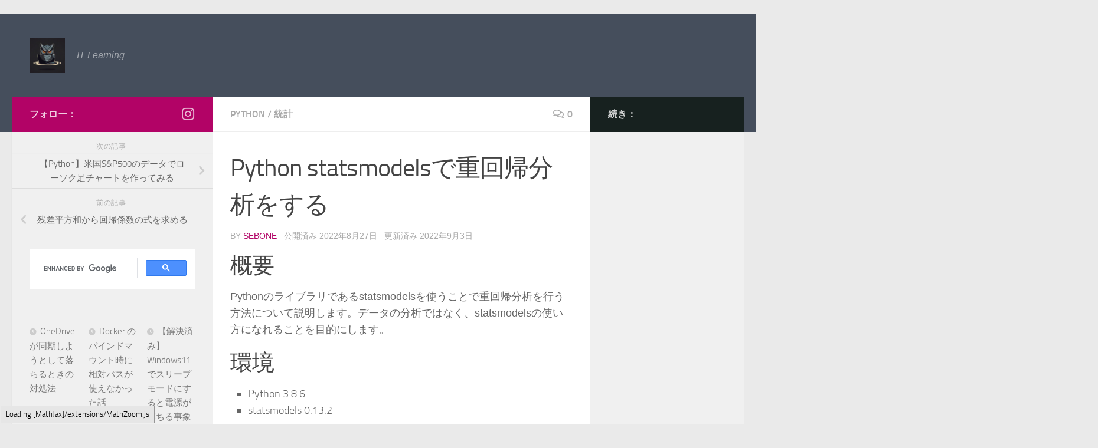

--- FILE ---
content_type: text/html; charset=UTF-8
request_url: https://obenkyolab.com/?p=4915
body_size: 22485
content:
<!DOCTYPE html>
<html class="no-js" lang="ja">
<head>
  <meta charset="UTF-8">
  <meta name="viewport" content="width=device-width, initial-scale=1.0">
  <link rel="profile" href="https://gmpg.org/xfn/11" />
  <link rel="pingback" href="https://obenkyolab.com/xmlrpc.php">
  <title>Python statsmodelsで重回帰分析をする &#8211; Obenkyolab</title>
<meta name='robots' content='max-image-preview:large' />
<script>document.documentElement.className = document.documentElement.className.replace("no-js","js");</script>
<link rel='dns-prefetch' href='//www.google.com' />
<link rel='dns-prefetch' href='//www.googletagmanager.com' />
<link rel='dns-prefetch' href='//pagead2.googlesyndication.com' />
<link rel="alternate" type="application/rss+xml" title="Obenkyolab &raquo; フィード" href="https://obenkyolab.com/?feed=rss2" />
<link rel="alternate" type="application/rss+xml" title="Obenkyolab &raquo; コメントフィード" href="https://obenkyolab.com/?feed=comments-rss2" />
<link rel="alternate" type="application/rss+xml" title="Obenkyolab &raquo; Python statsmodelsで重回帰分析をする のコメントのフィード" href="https://obenkyolab.com/?feed=rss2&#038;p=4915" />
<link rel="alternate" title="oEmbed (JSON)" type="application/json+oembed" href="https://obenkyolab.com/index.php?rest_route=%2Foembed%2F1.0%2Fembed&#038;url=https%3A%2F%2Fobenkyolab.com%2F%3Fp%3D4915" />
<link rel="alternate" title="oEmbed (XML)" type="text/xml+oembed" href="https://obenkyolab.com/index.php?rest_route=%2Foembed%2F1.0%2Fembed&#038;url=https%3A%2F%2Fobenkyolab.com%2F%3Fp%3D4915&#038;format=xml" />
<style id='wp-img-auto-sizes-contain-inline-css'>
img:is([sizes=auto i],[sizes^="auto," i]){contain-intrinsic-size:3000px 1500px}
/*# sourceURL=wp-img-auto-sizes-contain-inline-css */
</style>
<style id='wp-emoji-styles-inline-css'>

	img.wp-smiley, img.emoji {
		display: inline !important;
		border: none !important;
		box-shadow: none !important;
		height: 1em !important;
		width: 1em !important;
		margin: 0 0.07em !important;
		vertical-align: -0.1em !important;
		background: none !important;
		padding: 0 !important;
	}
/*# sourceURL=wp-emoji-styles-inline-css */
</style>
<link rel='stylesheet' id='wp-block-library-css' href='https://obenkyolab.com/wp-includes/css/dist/block-library/style.min.css?ver=6.9' media='all' />
<style id='wp-block-categories-inline-css'>
.wp-block-categories{box-sizing:border-box}.wp-block-categories.alignleft{margin-right:2em}.wp-block-categories.alignright{margin-left:2em}.wp-block-categories.wp-block-categories-dropdown.aligncenter{text-align:center}.wp-block-categories .wp-block-categories__label{display:block;width:100%}
/*# sourceURL=https://obenkyolab.com/wp-includes/blocks/categories/style.min.css */
</style>
<style id='wp-block-heading-inline-css'>
h1:where(.wp-block-heading).has-background,h2:where(.wp-block-heading).has-background,h3:where(.wp-block-heading).has-background,h4:where(.wp-block-heading).has-background,h5:where(.wp-block-heading).has-background,h6:where(.wp-block-heading).has-background{padding:1.25em 2.375em}h1.has-text-align-left[style*=writing-mode]:where([style*=vertical-lr]),h1.has-text-align-right[style*=writing-mode]:where([style*=vertical-rl]),h2.has-text-align-left[style*=writing-mode]:where([style*=vertical-lr]),h2.has-text-align-right[style*=writing-mode]:where([style*=vertical-rl]),h3.has-text-align-left[style*=writing-mode]:where([style*=vertical-lr]),h3.has-text-align-right[style*=writing-mode]:where([style*=vertical-rl]),h4.has-text-align-left[style*=writing-mode]:where([style*=vertical-lr]),h4.has-text-align-right[style*=writing-mode]:where([style*=vertical-rl]),h5.has-text-align-left[style*=writing-mode]:where([style*=vertical-lr]),h5.has-text-align-right[style*=writing-mode]:where([style*=vertical-rl]),h6.has-text-align-left[style*=writing-mode]:where([style*=vertical-lr]),h6.has-text-align-right[style*=writing-mode]:where([style*=vertical-rl]){rotate:180deg}
/*# sourceURL=https://obenkyolab.com/wp-includes/blocks/heading/style.min.css */
</style>
<style id='wp-block-image-inline-css'>
.wp-block-image>a,.wp-block-image>figure>a{display:inline-block}.wp-block-image img{box-sizing:border-box;height:auto;max-width:100%;vertical-align:bottom}@media not (prefers-reduced-motion){.wp-block-image img.hide{visibility:hidden}.wp-block-image img.show{animation:show-content-image .4s}}.wp-block-image[style*=border-radius] img,.wp-block-image[style*=border-radius]>a{border-radius:inherit}.wp-block-image.has-custom-border img{box-sizing:border-box}.wp-block-image.aligncenter{text-align:center}.wp-block-image.alignfull>a,.wp-block-image.alignwide>a{width:100%}.wp-block-image.alignfull img,.wp-block-image.alignwide img{height:auto;width:100%}.wp-block-image .aligncenter,.wp-block-image .alignleft,.wp-block-image .alignright,.wp-block-image.aligncenter,.wp-block-image.alignleft,.wp-block-image.alignright{display:table}.wp-block-image .aligncenter>figcaption,.wp-block-image .alignleft>figcaption,.wp-block-image .alignright>figcaption,.wp-block-image.aligncenter>figcaption,.wp-block-image.alignleft>figcaption,.wp-block-image.alignright>figcaption{caption-side:bottom;display:table-caption}.wp-block-image .alignleft{float:left;margin:.5em 1em .5em 0}.wp-block-image .alignright{float:right;margin:.5em 0 .5em 1em}.wp-block-image .aligncenter{margin-left:auto;margin-right:auto}.wp-block-image :where(figcaption){margin-bottom:1em;margin-top:.5em}.wp-block-image.is-style-circle-mask img{border-radius:9999px}@supports ((-webkit-mask-image:none) or (mask-image:none)) or (-webkit-mask-image:none){.wp-block-image.is-style-circle-mask img{border-radius:0;-webkit-mask-image:url('data:image/svg+xml;utf8,<svg viewBox="0 0 100 100" xmlns="http://www.w3.org/2000/svg"><circle cx="50" cy="50" r="50"/></svg>');mask-image:url('data:image/svg+xml;utf8,<svg viewBox="0 0 100 100" xmlns="http://www.w3.org/2000/svg"><circle cx="50" cy="50" r="50"/></svg>');mask-mode:alpha;-webkit-mask-position:center;mask-position:center;-webkit-mask-repeat:no-repeat;mask-repeat:no-repeat;-webkit-mask-size:contain;mask-size:contain}}:root :where(.wp-block-image.is-style-rounded img,.wp-block-image .is-style-rounded img){border-radius:9999px}.wp-block-image figure{margin:0}.wp-lightbox-container{display:flex;flex-direction:column;position:relative}.wp-lightbox-container img{cursor:zoom-in}.wp-lightbox-container img:hover+button{opacity:1}.wp-lightbox-container button{align-items:center;backdrop-filter:blur(16px) saturate(180%);background-color:#5a5a5a40;border:none;border-radius:4px;cursor:zoom-in;display:flex;height:20px;justify-content:center;opacity:0;padding:0;position:absolute;right:16px;text-align:center;top:16px;width:20px;z-index:100}@media not (prefers-reduced-motion){.wp-lightbox-container button{transition:opacity .2s ease}}.wp-lightbox-container button:focus-visible{outline:3px auto #5a5a5a40;outline:3px auto -webkit-focus-ring-color;outline-offset:3px}.wp-lightbox-container button:hover{cursor:pointer;opacity:1}.wp-lightbox-container button:focus{opacity:1}.wp-lightbox-container button:focus,.wp-lightbox-container button:hover,.wp-lightbox-container button:not(:hover):not(:active):not(.has-background){background-color:#5a5a5a40;border:none}.wp-lightbox-overlay{box-sizing:border-box;cursor:zoom-out;height:100vh;left:0;overflow:hidden;position:fixed;top:0;visibility:hidden;width:100%;z-index:100000}.wp-lightbox-overlay .close-button{align-items:center;cursor:pointer;display:flex;justify-content:center;min-height:40px;min-width:40px;padding:0;position:absolute;right:calc(env(safe-area-inset-right) + 16px);top:calc(env(safe-area-inset-top) + 16px);z-index:5000000}.wp-lightbox-overlay .close-button:focus,.wp-lightbox-overlay .close-button:hover,.wp-lightbox-overlay .close-button:not(:hover):not(:active):not(.has-background){background:none;border:none}.wp-lightbox-overlay .lightbox-image-container{height:var(--wp--lightbox-container-height);left:50%;overflow:hidden;position:absolute;top:50%;transform:translate(-50%,-50%);transform-origin:top left;width:var(--wp--lightbox-container-width);z-index:9999999999}.wp-lightbox-overlay .wp-block-image{align-items:center;box-sizing:border-box;display:flex;height:100%;justify-content:center;margin:0;position:relative;transform-origin:0 0;width:100%;z-index:3000000}.wp-lightbox-overlay .wp-block-image img{height:var(--wp--lightbox-image-height);min-height:var(--wp--lightbox-image-height);min-width:var(--wp--lightbox-image-width);width:var(--wp--lightbox-image-width)}.wp-lightbox-overlay .wp-block-image figcaption{display:none}.wp-lightbox-overlay button{background:none;border:none}.wp-lightbox-overlay .scrim{background-color:#fff;height:100%;opacity:.9;position:absolute;width:100%;z-index:2000000}.wp-lightbox-overlay.active{visibility:visible}@media not (prefers-reduced-motion){.wp-lightbox-overlay.active{animation:turn-on-visibility .25s both}.wp-lightbox-overlay.active img{animation:turn-on-visibility .35s both}.wp-lightbox-overlay.show-closing-animation:not(.active){animation:turn-off-visibility .35s both}.wp-lightbox-overlay.show-closing-animation:not(.active) img{animation:turn-off-visibility .25s both}.wp-lightbox-overlay.zoom.active{animation:none;opacity:1;visibility:visible}.wp-lightbox-overlay.zoom.active .lightbox-image-container{animation:lightbox-zoom-in .4s}.wp-lightbox-overlay.zoom.active .lightbox-image-container img{animation:none}.wp-lightbox-overlay.zoom.active .scrim{animation:turn-on-visibility .4s forwards}.wp-lightbox-overlay.zoom.show-closing-animation:not(.active){animation:none}.wp-lightbox-overlay.zoom.show-closing-animation:not(.active) .lightbox-image-container{animation:lightbox-zoom-out .4s}.wp-lightbox-overlay.zoom.show-closing-animation:not(.active) .lightbox-image-container img{animation:none}.wp-lightbox-overlay.zoom.show-closing-animation:not(.active) .scrim{animation:turn-off-visibility .4s forwards}}@keyframes show-content-image{0%{visibility:hidden}99%{visibility:hidden}to{visibility:visible}}@keyframes turn-on-visibility{0%{opacity:0}to{opacity:1}}@keyframes turn-off-visibility{0%{opacity:1;visibility:visible}99%{opacity:0;visibility:visible}to{opacity:0;visibility:hidden}}@keyframes lightbox-zoom-in{0%{transform:translate(calc((-100vw + var(--wp--lightbox-scrollbar-width))/2 + var(--wp--lightbox-initial-left-position)),calc(-50vh + var(--wp--lightbox-initial-top-position))) scale(var(--wp--lightbox-scale))}to{transform:translate(-50%,-50%) scale(1)}}@keyframes lightbox-zoom-out{0%{transform:translate(-50%,-50%) scale(1);visibility:visible}99%{visibility:visible}to{transform:translate(calc((-100vw + var(--wp--lightbox-scrollbar-width))/2 + var(--wp--lightbox-initial-left-position)),calc(-50vh + var(--wp--lightbox-initial-top-position))) scale(var(--wp--lightbox-scale));visibility:hidden}}
/*# sourceURL=https://obenkyolab.com/wp-includes/blocks/image/style.min.css */
</style>
<style id='wp-block-latest-posts-inline-css'>
.wp-block-latest-posts{box-sizing:border-box}.wp-block-latest-posts.alignleft{margin-right:2em}.wp-block-latest-posts.alignright{margin-left:2em}.wp-block-latest-posts.wp-block-latest-posts__list{list-style:none}.wp-block-latest-posts.wp-block-latest-posts__list li{clear:both;overflow-wrap:break-word}.wp-block-latest-posts.is-grid{display:flex;flex-wrap:wrap}.wp-block-latest-posts.is-grid li{margin:0 1.25em 1.25em 0;width:100%}@media (min-width:600px){.wp-block-latest-posts.columns-2 li{width:calc(50% - .625em)}.wp-block-latest-posts.columns-2 li:nth-child(2n){margin-right:0}.wp-block-latest-posts.columns-3 li{width:calc(33.33333% - .83333em)}.wp-block-latest-posts.columns-3 li:nth-child(3n){margin-right:0}.wp-block-latest-posts.columns-4 li{width:calc(25% - .9375em)}.wp-block-latest-posts.columns-4 li:nth-child(4n){margin-right:0}.wp-block-latest-posts.columns-5 li{width:calc(20% - 1em)}.wp-block-latest-posts.columns-5 li:nth-child(5n){margin-right:0}.wp-block-latest-posts.columns-6 li{width:calc(16.66667% - 1.04167em)}.wp-block-latest-posts.columns-6 li:nth-child(6n){margin-right:0}}:root :where(.wp-block-latest-posts.is-grid){padding:0}:root :where(.wp-block-latest-posts.wp-block-latest-posts__list){padding-left:0}.wp-block-latest-posts__post-author,.wp-block-latest-posts__post-date{display:block;font-size:.8125em}.wp-block-latest-posts__post-excerpt,.wp-block-latest-posts__post-full-content{margin-bottom:1em;margin-top:.5em}.wp-block-latest-posts__featured-image a{display:inline-block}.wp-block-latest-posts__featured-image img{height:auto;max-width:100%;width:auto}.wp-block-latest-posts__featured-image.alignleft{float:left;margin-right:1em}.wp-block-latest-posts__featured-image.alignright{float:right;margin-left:1em}.wp-block-latest-posts__featured-image.aligncenter{margin-bottom:1em;text-align:center}
/*# sourceURL=https://obenkyolab.com/wp-includes/blocks/latest-posts/style.min.css */
</style>
<style id='wp-block-list-inline-css'>
ol,ul{box-sizing:border-box}:root :where(.wp-block-list.has-background){padding:1.25em 2.375em}
/*# sourceURL=https://obenkyolab.com/wp-includes/blocks/list/style.min.css */
</style>
<style id='wp-block-paragraph-inline-css'>
.is-small-text{font-size:.875em}.is-regular-text{font-size:1em}.is-large-text{font-size:2.25em}.is-larger-text{font-size:3em}.has-drop-cap:not(:focus):first-letter{float:left;font-size:8.4em;font-style:normal;font-weight:100;line-height:.68;margin:.05em .1em 0 0;text-transform:uppercase}body.rtl .has-drop-cap:not(:focus):first-letter{float:none;margin-left:.1em}p.has-drop-cap.has-background{overflow:hidden}:root :where(p.has-background){padding:1.25em 2.375em}:where(p.has-text-color:not(.has-link-color)) a{color:inherit}p.has-text-align-left[style*="writing-mode:vertical-lr"],p.has-text-align-right[style*="writing-mode:vertical-rl"]{rotate:180deg}
/*# sourceURL=https://obenkyolab.com/wp-includes/blocks/paragraph/style.min.css */
</style>
<style id='global-styles-inline-css'>
:root{--wp--preset--aspect-ratio--square: 1;--wp--preset--aspect-ratio--4-3: 4/3;--wp--preset--aspect-ratio--3-4: 3/4;--wp--preset--aspect-ratio--3-2: 3/2;--wp--preset--aspect-ratio--2-3: 2/3;--wp--preset--aspect-ratio--16-9: 16/9;--wp--preset--aspect-ratio--9-16: 9/16;--wp--preset--color--black: #000000;--wp--preset--color--cyan-bluish-gray: #abb8c3;--wp--preset--color--white: #ffffff;--wp--preset--color--pale-pink: #f78da7;--wp--preset--color--vivid-red: #cf2e2e;--wp--preset--color--luminous-vivid-orange: #ff6900;--wp--preset--color--luminous-vivid-amber: #fcb900;--wp--preset--color--light-green-cyan: #7bdcb5;--wp--preset--color--vivid-green-cyan: #00d084;--wp--preset--color--pale-cyan-blue: #8ed1fc;--wp--preset--color--vivid-cyan-blue: #0693e3;--wp--preset--color--vivid-purple: #9b51e0;--wp--preset--gradient--vivid-cyan-blue-to-vivid-purple: linear-gradient(135deg,rgb(6,147,227) 0%,rgb(155,81,224) 100%);--wp--preset--gradient--light-green-cyan-to-vivid-green-cyan: linear-gradient(135deg,rgb(122,220,180) 0%,rgb(0,208,130) 100%);--wp--preset--gradient--luminous-vivid-amber-to-luminous-vivid-orange: linear-gradient(135deg,rgb(252,185,0) 0%,rgb(255,105,0) 100%);--wp--preset--gradient--luminous-vivid-orange-to-vivid-red: linear-gradient(135deg,rgb(255,105,0) 0%,rgb(207,46,46) 100%);--wp--preset--gradient--very-light-gray-to-cyan-bluish-gray: linear-gradient(135deg,rgb(238,238,238) 0%,rgb(169,184,195) 100%);--wp--preset--gradient--cool-to-warm-spectrum: linear-gradient(135deg,rgb(74,234,220) 0%,rgb(151,120,209) 20%,rgb(207,42,186) 40%,rgb(238,44,130) 60%,rgb(251,105,98) 80%,rgb(254,248,76) 100%);--wp--preset--gradient--blush-light-purple: linear-gradient(135deg,rgb(255,206,236) 0%,rgb(152,150,240) 100%);--wp--preset--gradient--blush-bordeaux: linear-gradient(135deg,rgb(254,205,165) 0%,rgb(254,45,45) 50%,rgb(107,0,62) 100%);--wp--preset--gradient--luminous-dusk: linear-gradient(135deg,rgb(255,203,112) 0%,rgb(199,81,192) 50%,rgb(65,88,208) 100%);--wp--preset--gradient--pale-ocean: linear-gradient(135deg,rgb(255,245,203) 0%,rgb(182,227,212) 50%,rgb(51,167,181) 100%);--wp--preset--gradient--electric-grass: linear-gradient(135deg,rgb(202,248,128) 0%,rgb(113,206,126) 100%);--wp--preset--gradient--midnight: linear-gradient(135deg,rgb(2,3,129) 0%,rgb(40,116,252) 100%);--wp--preset--font-size--small: 13px;--wp--preset--font-size--medium: 20px;--wp--preset--font-size--large: 36px;--wp--preset--font-size--x-large: 42px;--wp--preset--spacing--20: 0.44rem;--wp--preset--spacing--30: 0.67rem;--wp--preset--spacing--40: 1rem;--wp--preset--spacing--50: 1.5rem;--wp--preset--spacing--60: 2.25rem;--wp--preset--spacing--70: 3.38rem;--wp--preset--spacing--80: 5.06rem;--wp--preset--shadow--natural: 6px 6px 9px rgba(0, 0, 0, 0.2);--wp--preset--shadow--deep: 12px 12px 50px rgba(0, 0, 0, 0.4);--wp--preset--shadow--sharp: 6px 6px 0px rgba(0, 0, 0, 0.2);--wp--preset--shadow--outlined: 6px 6px 0px -3px rgb(255, 255, 255), 6px 6px rgb(0, 0, 0);--wp--preset--shadow--crisp: 6px 6px 0px rgb(0, 0, 0);}:where(.is-layout-flex){gap: 0.5em;}:where(.is-layout-grid){gap: 0.5em;}body .is-layout-flex{display: flex;}.is-layout-flex{flex-wrap: wrap;align-items: center;}.is-layout-flex > :is(*, div){margin: 0;}body .is-layout-grid{display: grid;}.is-layout-grid > :is(*, div){margin: 0;}:where(.wp-block-columns.is-layout-flex){gap: 2em;}:where(.wp-block-columns.is-layout-grid){gap: 2em;}:where(.wp-block-post-template.is-layout-flex){gap: 1.25em;}:where(.wp-block-post-template.is-layout-grid){gap: 1.25em;}.has-black-color{color: var(--wp--preset--color--black) !important;}.has-cyan-bluish-gray-color{color: var(--wp--preset--color--cyan-bluish-gray) !important;}.has-white-color{color: var(--wp--preset--color--white) !important;}.has-pale-pink-color{color: var(--wp--preset--color--pale-pink) !important;}.has-vivid-red-color{color: var(--wp--preset--color--vivid-red) !important;}.has-luminous-vivid-orange-color{color: var(--wp--preset--color--luminous-vivid-orange) !important;}.has-luminous-vivid-amber-color{color: var(--wp--preset--color--luminous-vivid-amber) !important;}.has-light-green-cyan-color{color: var(--wp--preset--color--light-green-cyan) !important;}.has-vivid-green-cyan-color{color: var(--wp--preset--color--vivid-green-cyan) !important;}.has-pale-cyan-blue-color{color: var(--wp--preset--color--pale-cyan-blue) !important;}.has-vivid-cyan-blue-color{color: var(--wp--preset--color--vivid-cyan-blue) !important;}.has-vivid-purple-color{color: var(--wp--preset--color--vivid-purple) !important;}.has-black-background-color{background-color: var(--wp--preset--color--black) !important;}.has-cyan-bluish-gray-background-color{background-color: var(--wp--preset--color--cyan-bluish-gray) !important;}.has-white-background-color{background-color: var(--wp--preset--color--white) !important;}.has-pale-pink-background-color{background-color: var(--wp--preset--color--pale-pink) !important;}.has-vivid-red-background-color{background-color: var(--wp--preset--color--vivid-red) !important;}.has-luminous-vivid-orange-background-color{background-color: var(--wp--preset--color--luminous-vivid-orange) !important;}.has-luminous-vivid-amber-background-color{background-color: var(--wp--preset--color--luminous-vivid-amber) !important;}.has-light-green-cyan-background-color{background-color: var(--wp--preset--color--light-green-cyan) !important;}.has-vivid-green-cyan-background-color{background-color: var(--wp--preset--color--vivid-green-cyan) !important;}.has-pale-cyan-blue-background-color{background-color: var(--wp--preset--color--pale-cyan-blue) !important;}.has-vivid-cyan-blue-background-color{background-color: var(--wp--preset--color--vivid-cyan-blue) !important;}.has-vivid-purple-background-color{background-color: var(--wp--preset--color--vivid-purple) !important;}.has-black-border-color{border-color: var(--wp--preset--color--black) !important;}.has-cyan-bluish-gray-border-color{border-color: var(--wp--preset--color--cyan-bluish-gray) !important;}.has-white-border-color{border-color: var(--wp--preset--color--white) !important;}.has-pale-pink-border-color{border-color: var(--wp--preset--color--pale-pink) !important;}.has-vivid-red-border-color{border-color: var(--wp--preset--color--vivid-red) !important;}.has-luminous-vivid-orange-border-color{border-color: var(--wp--preset--color--luminous-vivid-orange) !important;}.has-luminous-vivid-amber-border-color{border-color: var(--wp--preset--color--luminous-vivid-amber) !important;}.has-light-green-cyan-border-color{border-color: var(--wp--preset--color--light-green-cyan) !important;}.has-vivid-green-cyan-border-color{border-color: var(--wp--preset--color--vivid-green-cyan) !important;}.has-pale-cyan-blue-border-color{border-color: var(--wp--preset--color--pale-cyan-blue) !important;}.has-vivid-cyan-blue-border-color{border-color: var(--wp--preset--color--vivid-cyan-blue) !important;}.has-vivid-purple-border-color{border-color: var(--wp--preset--color--vivid-purple) !important;}.has-vivid-cyan-blue-to-vivid-purple-gradient-background{background: var(--wp--preset--gradient--vivid-cyan-blue-to-vivid-purple) !important;}.has-light-green-cyan-to-vivid-green-cyan-gradient-background{background: var(--wp--preset--gradient--light-green-cyan-to-vivid-green-cyan) !important;}.has-luminous-vivid-amber-to-luminous-vivid-orange-gradient-background{background: var(--wp--preset--gradient--luminous-vivid-amber-to-luminous-vivid-orange) !important;}.has-luminous-vivid-orange-to-vivid-red-gradient-background{background: var(--wp--preset--gradient--luminous-vivid-orange-to-vivid-red) !important;}.has-very-light-gray-to-cyan-bluish-gray-gradient-background{background: var(--wp--preset--gradient--very-light-gray-to-cyan-bluish-gray) !important;}.has-cool-to-warm-spectrum-gradient-background{background: var(--wp--preset--gradient--cool-to-warm-spectrum) !important;}.has-blush-light-purple-gradient-background{background: var(--wp--preset--gradient--blush-light-purple) !important;}.has-blush-bordeaux-gradient-background{background: var(--wp--preset--gradient--blush-bordeaux) !important;}.has-luminous-dusk-gradient-background{background: var(--wp--preset--gradient--luminous-dusk) !important;}.has-pale-ocean-gradient-background{background: var(--wp--preset--gradient--pale-ocean) !important;}.has-electric-grass-gradient-background{background: var(--wp--preset--gradient--electric-grass) !important;}.has-midnight-gradient-background{background: var(--wp--preset--gradient--midnight) !important;}.has-small-font-size{font-size: var(--wp--preset--font-size--small) !important;}.has-medium-font-size{font-size: var(--wp--preset--font-size--medium) !important;}.has-large-font-size{font-size: var(--wp--preset--font-size--large) !important;}.has-x-large-font-size{font-size: var(--wp--preset--font-size--x-large) !important;}
/*# sourceURL=global-styles-inline-css */
</style>

<style id='classic-theme-styles-inline-css'>
/*! This file is auto-generated */
.wp-block-button__link{color:#fff;background-color:#32373c;border-radius:9999px;box-shadow:none;text-decoration:none;padding:calc(.667em + 2px) calc(1.333em + 2px);font-size:1.125em}.wp-block-file__button{background:#32373c;color:#fff;text-decoration:none}
/*# sourceURL=/wp-includes/css/classic-themes.min.css */
</style>
<link rel='stylesheet' id='bogo-css' href='https://obenkyolab.com/wp-content/plugins/bogo/includes/css/style.css?ver=3.9.1' media='all' />
<link rel='stylesheet' id='contact-form-7-css' href='https://obenkyolab.com/wp-content/plugins/contact-form-7/includes/css/styles.css?ver=6.1.4' media='all' />
<link rel='stylesheet' id='dashicons-css' href='https://obenkyolab.com/wp-includes/css/dashicons.min.css?ver=6.9' media='all' />
<link rel='stylesheet' id='thickbox-css' href='https://obenkyolab.com/wp-includes/js/thickbox/thickbox.css?ver=6.9' media='all' />
<link rel='stylesheet' id='ez-toc-css' href='https://obenkyolab.com/wp-content/plugins/easy-table-of-contents/assets/css/screen.min.css?ver=2.0.80' media='all' />
<style id='ez-toc-inline-css'>
div#ez-toc-container .ez-toc-title {font-size: 120%;}div#ez-toc-container .ez-toc-title {font-weight: 500;}div#ez-toc-container ul li , div#ez-toc-container ul li a {font-size: 95%;}div#ez-toc-container ul li , div#ez-toc-container ul li a {font-weight: 500;}div#ez-toc-container nav ul ul li {font-size: 90%;}.ez-toc-box-title {font-weight: bold; margin-bottom: 10px; text-align: center; text-transform: uppercase; letter-spacing: 1px; color: #666; padding-bottom: 5px;position:absolute;top:-4%;left:5%;background-color: inherit;transition: top 0.3s ease;}.ez-toc-box-title.toc-closed {top:-25%;}
.ez-toc-container-direction {direction: ltr;}.ez-toc-counter ul{counter-reset: item ;}.ez-toc-counter nav ul li a::before {content: counters(item, '.', decimal) '. ';display: inline-block;counter-increment: item;flex-grow: 0;flex-shrink: 0;margin-right: .2em; float: left; }.ez-toc-widget-direction {direction: ltr;}.ez-toc-widget-container ul{counter-reset: item ;}.ez-toc-widget-container nav ul li a::before {content: counters(item, '.', decimal) '. ';display: inline-block;counter-increment: item;flex-grow: 0;flex-shrink: 0;margin-right: .2em; float: left; }
/*# sourceURL=ez-toc-inline-css */
</style>
<link rel='stylesheet' id='parent-style-css' href='https://obenkyolab.com/wp-content/themes/hueman/style.css?ver=6.9' media='all' />
<link rel='stylesheet' id='child-style-css' href='https://obenkyolab.com/wp-content/themes/Hueman_child/style.css?ver=6.9' media='all' />
<link rel='stylesheet' id='hueman-main-style-css' href='https://obenkyolab.com/wp-content/themes/hueman/assets/front/css/main.min.css?ver=3.7.27' media='all' />
<style id='hueman-main-style-inline-css'>
body { font-size:1.00rem; }@media only screen and (min-width: 720px) {
        .nav > li { font-size:1.00rem; }
      }::selection { background-color: #b20366; }
::-moz-selection { background-color: #b20366; }a,a>span.hu-external::after,.themeform label .required,#flexslider-featured .flex-direction-nav .flex-next:hover,#flexslider-featured .flex-direction-nav .flex-prev:hover,.post-hover:hover .post-title a,.post-title a:hover,.sidebar.s1 .post-nav li a:hover i,.content .post-nav li a:hover i,.post-related a:hover,.sidebar.s1 .widget_rss ul li a,#footer .widget_rss ul li a,.sidebar.s1 .widget_calendar a,#footer .widget_calendar a,.sidebar.s1 .alx-tab .tab-item-category a,.sidebar.s1 .alx-posts .post-item-category a,.sidebar.s1 .alx-tab li:hover .tab-item-title a,.sidebar.s1 .alx-tab li:hover .tab-item-comment a,.sidebar.s1 .alx-posts li:hover .post-item-title a,#footer .alx-tab .tab-item-category a,#footer .alx-posts .post-item-category a,#footer .alx-tab li:hover .tab-item-title a,#footer .alx-tab li:hover .tab-item-comment a,#footer .alx-posts li:hover .post-item-title a,.comment-tabs li.active a,.comment-awaiting-moderation,.child-menu a:hover,.child-menu .current_page_item > a,.wp-pagenavi a{ color: #b20366; }input[type="submit"],.themeform button[type="submit"],.sidebar.s1 .sidebar-top,.sidebar.s1 .sidebar-toggle,#flexslider-featured .flex-control-nav li a.flex-active,.post-tags a:hover,.sidebar.s1 .widget_calendar caption,#footer .widget_calendar caption,.author-bio .bio-avatar:after,.commentlist li.bypostauthor > .comment-body:after,.commentlist li.comment-author-admin > .comment-body:after{ background-color: #b20366; }.post-format .format-container { border-color: #b20366; }.sidebar.s1 .alx-tabs-nav li.active a,#footer .alx-tabs-nav li.active a,.comment-tabs li.active a,.wp-pagenavi a:hover,.wp-pagenavi a:active,.wp-pagenavi span.current{ border-bottom-color: #b20366!important; }.sidebar.s2 .post-nav li a:hover i,
.sidebar.s2 .widget_rss ul li a,
.sidebar.s2 .widget_calendar a,
.sidebar.s2 .alx-tab .tab-item-category a,
.sidebar.s2 .alx-posts .post-item-category a,
.sidebar.s2 .alx-tab li:hover .tab-item-title a,
.sidebar.s2 .alx-tab li:hover .tab-item-comment a,
.sidebar.s2 .alx-posts li:hover .post-item-title a { color: #17211f; }
.sidebar.s2 .sidebar-top,.sidebar.s2 .sidebar-toggle,.post-comments,.jp-play-bar,.jp-volume-bar-value,.sidebar.s2 .widget_calendar caption{ background-color: #17211f; }.sidebar.s2 .alx-tabs-nav li.active a { border-bottom-color: #17211f; }
.post-comments::before { border-right-color: #17211f; }
      .is-scrolled #header #nav-mobile { background-color: #454e5c; background-color: rgba(69,78,92,0.90) }body { background-color: #eaeaea; }
/*# sourceURL=hueman-main-style-inline-css */
</style>
<link rel='stylesheet' id='theme-stylesheet-css' href='https://obenkyolab.com/wp-content/themes/Hueman_child/style.css?ver=6.9' media='all' />
<link rel='stylesheet' id='hueman-font-awesome-css' href='https://obenkyolab.com/wp-content/themes/hueman/assets/front/css/font-awesome.min.css?ver=3.7.27' media='all' />
<link rel='stylesheet' id='hcb-style-css' href='https://obenkyolab.com/wp-content/plugins/highlighting-code-block/build/css/hcb--light.css?ver=2.0.1' media='all' />
<style id='hcb-style-inline-css'>
:root{--hcb--fz--base: 14px}:root{--hcb--fz--mobile: 13px}:root{--hcb--ff:Menlo, Consolas, "Hiragino Kaku Gothic ProN", "Hiragino Sans", Meiryo, sans-serif;}
/*# sourceURL=hcb-style-inline-css */
</style>
<script src="https://obenkyolab.com/wp-includes/js/jquery/jquery.min.js?ver=3.7.1" id="jquery-core-js"></script>
<script src="https://obenkyolab.com/wp-includes/js/jquery/jquery-migrate.min.js?ver=3.4.1" id="jquery-migrate-js"></script>

<!-- Site Kit によって追加された Google タグ（gtag.js）スニペット -->
<!-- Google アナリティクス スニペット (Site Kit が追加) -->
<script src="https://www.googletagmanager.com/gtag/js?id=G-2CML42RZTT" id="google_gtagjs-js" async></script>
<script id="google_gtagjs-js-after">
window.dataLayer = window.dataLayer || [];function gtag(){dataLayer.push(arguments);}
gtag("set","linker",{"domains":["obenkyolab.com"]});
gtag("js", new Date());
gtag("set", "developer_id.dZTNiMT", true);
gtag("config", "G-2CML42RZTT");
//# sourceURL=google_gtagjs-js-after
</script>
<link rel="https://api.w.org/" href="https://obenkyolab.com/index.php?rest_route=/" /><link rel="alternate" title="JSON" type="application/json" href="https://obenkyolab.com/index.php?rest_route=/wp/v2/posts/4915" /><link rel="EditURI" type="application/rsd+xml" title="RSD" href="https://obenkyolab.com/xmlrpc.php?rsd" />
<meta name="generator" content="WordPress 6.9" />
<link rel="canonical" href="https://obenkyolab.com/?p=4915" />
<link rel='shortlink' href='https://obenkyolab.com/?p=4915' />
<link rel="alternate" href="https://obenkyolab.com/?p=4934&#038;lang=en" hreflang="en-US" />
<link rel="alternate" href="https://obenkyolab.com/?p=4915" hreflang="ja" />
	<link rel="preconnect" href="https://fonts.googleapis.com">
	<link rel="preconnect" href="https://fonts.gstatic.com">
	<meta name="generator" content="Site Kit by Google 1.170.0" /><script async src="https://pagead2.googlesyndication.com/pagead/js/adsbygoogle.js?client=ca-pub-8324876135066907"
     crossorigin="anonymous"></script><style>
bawt-key{
border:1px solid gray;
font-size:1.2em;
box-shadow:1px 0 1px 0 #eeeeee, 0 2px 0 2px #cccccc, 0 2px 0 3px #444444;
-webkit-border-radius:3px;
-moz-border-radius:3px;
border-radius:3px;
margin:2px 3px;
padding:1px 5px;
color: #000000;
}
</style>    <link rel="preload" as="font" type="font/woff2" href="https://obenkyolab.com/wp-content/themes/hueman/assets/front/webfonts/fa-brands-400.woff2?v=5.15.2" crossorigin="anonymous"/>
    <link rel="preload" as="font" type="font/woff2" href="https://obenkyolab.com/wp-content/themes/hueman/assets/front/webfonts/fa-regular-400.woff2?v=5.15.2" crossorigin="anonymous"/>
    <link rel="preload" as="font" type="font/woff2" href="https://obenkyolab.com/wp-content/themes/hueman/assets/front/webfonts/fa-solid-900.woff2?v=5.15.2" crossorigin="anonymous"/>
  <link rel="preload" as="font" type="font/woff" href="https://obenkyolab.com/wp-content/themes/hueman/assets/front/fonts/titillium-light-webfont.woff" crossorigin="anonymous"/>
<link rel="preload" as="font" type="font/woff" href="https://obenkyolab.com/wp-content/themes/hueman/assets/front/fonts/titillium-lightitalic-webfont.woff" crossorigin="anonymous"/>
<link rel="preload" as="font" type="font/woff" href="https://obenkyolab.com/wp-content/themes/hueman/assets/front/fonts/titillium-regular-webfont.woff" crossorigin="anonymous"/>
<link rel="preload" as="font" type="font/woff" href="https://obenkyolab.com/wp-content/themes/hueman/assets/front/fonts/titillium-regularitalic-webfont.woff" crossorigin="anonymous"/>
<link rel="preload" as="font" type="font/woff" href="https://obenkyolab.com/wp-content/themes/hueman/assets/front/fonts/titillium-semibold-webfont.woff" crossorigin="anonymous"/>
<style>
  /*  base : fonts
/* ------------------------------------ */
body { font-family: "Titillium", Arial, sans-serif; }
@font-face {
  font-family: 'Titillium';
  src: url('https://obenkyolab.com/wp-content/themes/hueman/assets/front/fonts/titillium-light-webfont.eot');
  src: url('https://obenkyolab.com/wp-content/themes/hueman/assets/front/fonts/titillium-light-webfont.svg#titillium-light-webfont') format('svg'),
     url('https://obenkyolab.com/wp-content/themes/hueman/assets/front/fonts/titillium-light-webfont.eot?#iefix') format('embedded-opentype'),
     url('https://obenkyolab.com/wp-content/themes/hueman/assets/front/fonts/titillium-light-webfont.woff') format('woff'),
     url('https://obenkyolab.com/wp-content/themes/hueman/assets/front/fonts/titillium-light-webfont.ttf') format('truetype');
  font-weight: 300;
  font-style: normal;
}
@font-face {
  font-family: 'Titillium';
  src: url('https://obenkyolab.com/wp-content/themes/hueman/assets/front/fonts/titillium-lightitalic-webfont.eot');
  src: url('https://obenkyolab.com/wp-content/themes/hueman/assets/front/fonts/titillium-lightitalic-webfont.svg#titillium-lightitalic-webfont') format('svg'),
     url('https://obenkyolab.com/wp-content/themes/hueman/assets/front/fonts/titillium-lightitalic-webfont.eot?#iefix') format('embedded-opentype'),
     url('https://obenkyolab.com/wp-content/themes/hueman/assets/front/fonts/titillium-lightitalic-webfont.woff') format('woff'),
     url('https://obenkyolab.com/wp-content/themes/hueman/assets/front/fonts/titillium-lightitalic-webfont.ttf') format('truetype');
  font-weight: 300;
  font-style: italic;
}
@font-face {
  font-family: 'Titillium';
  src: url('https://obenkyolab.com/wp-content/themes/hueman/assets/front/fonts/titillium-regular-webfont.eot');
  src: url('https://obenkyolab.com/wp-content/themes/hueman/assets/front/fonts/titillium-regular-webfont.svg#titillium-regular-webfont') format('svg'),
     url('https://obenkyolab.com/wp-content/themes/hueman/assets/front/fonts/titillium-regular-webfont.eot?#iefix') format('embedded-opentype'),
     url('https://obenkyolab.com/wp-content/themes/hueman/assets/front/fonts/titillium-regular-webfont.woff') format('woff'),
     url('https://obenkyolab.com/wp-content/themes/hueman/assets/front/fonts/titillium-regular-webfont.ttf') format('truetype');
  font-weight: 400;
  font-style: normal;
}
@font-face {
  font-family: 'Titillium';
  src: url('https://obenkyolab.com/wp-content/themes/hueman/assets/front/fonts/titillium-regularitalic-webfont.eot');
  src: url('https://obenkyolab.com/wp-content/themes/hueman/assets/front/fonts/titillium-regularitalic-webfont.svg#titillium-regular-webfont') format('svg'),
     url('https://obenkyolab.com/wp-content/themes/hueman/assets/front/fonts/titillium-regularitalic-webfont.eot?#iefix') format('embedded-opentype'),
     url('https://obenkyolab.com/wp-content/themes/hueman/assets/front/fonts/titillium-regularitalic-webfont.woff') format('woff'),
     url('https://obenkyolab.com/wp-content/themes/hueman/assets/front/fonts/titillium-regularitalic-webfont.ttf') format('truetype');
  font-weight: 400;
  font-style: italic;
}
@font-face {
    font-family: 'Titillium';
    src: url('https://obenkyolab.com/wp-content/themes/hueman/assets/front/fonts/titillium-semibold-webfont.eot');
    src: url('https://obenkyolab.com/wp-content/themes/hueman/assets/front/fonts/titillium-semibold-webfont.svg#titillium-semibold-webfont') format('svg'),
         url('https://obenkyolab.com/wp-content/themes/hueman/assets/front/fonts/titillium-semibold-webfont.eot?#iefix') format('embedded-opentype'),
         url('https://obenkyolab.com/wp-content/themes/hueman/assets/front/fonts/titillium-semibold-webfont.woff') format('woff'),
         url('https://obenkyolab.com/wp-content/themes/hueman/assets/front/fonts/titillium-semibold-webfont.ttf') format('truetype');
  font-weight: 600;
  font-style: normal;
}
</style>
  <!--[if lt IE 9]>
<script src="https://obenkyolab.com/wp-content/themes/hueman/assets/front/js/ie/html5shiv-printshiv.min.js"></script>
<script src="https://obenkyolab.com/wp-content/themes/hueman/assets/front/js/ie/selectivizr.js"></script>
<![endif]-->
<meta name="google-site-verification" content="DLSsI9pCFI_w9r-DFJ3LNADFuPLd9Cg05YSIL70PTuw">
<!-- Site Kit が追加した Google AdSense メタタグ -->
<meta name="google-adsense-platform-account" content="ca-host-pub-2644536267352236">
<meta name="google-adsense-platform-domain" content="sitekit.withgoogle.com">
<!-- Site Kit が追加した End Google AdSense メタタグ -->

<!-- Google AdSense スニペット (Site Kit が追加) -->
<script async src="https://pagead2.googlesyndication.com/pagead/js/adsbygoogle.js?client=ca-pub-8324876135066907&amp;host=ca-host-pub-2644536267352236" crossorigin="anonymous"></script>

<!-- (ここまで) Google AdSense スニペット (Site Kit が追加) -->
<link rel="icon" href="https://obenkyolab.com/wp-content/uploads/2024/05/cropped-Default_flat_vector_logo_of_horned_owl_and_laptop_simple_cute_3-32x32.jpg" sizes="32x32" />
<link rel="icon" href="https://obenkyolab.com/wp-content/uploads/2024/05/cropped-Default_flat_vector_logo_of_horned_owl_and_laptop_simple_cute_3-192x192.jpg" sizes="192x192" />
<link rel="apple-touch-icon" href="https://obenkyolab.com/wp-content/uploads/2024/05/cropped-Default_flat_vector_logo_of_horned_owl_and_laptop_simple_cute_3-180x180.jpg" />
<meta name="msapplication-TileImage" content="https://obenkyolab.com/wp-content/uploads/2024/05/cropped-Default_flat_vector_logo_of_horned_owl_and_laptop_simple_cute_3-270x270.jpg" />
	<style id="egf-frontend-styles" type="text/css">
		p {font-family: 'Arial', sans-serif;font-style: normal;font-weight: 400;} h1 {} h2 {} h3 {} h4 {} h5 {} h6 {} 	</style>
	<script async src="https://pagead2.googlesyndication.com/pagead/js/adsbygoogle.js?client=ca-pub-8324876135066907" crossorigin="anonymous"></script></head>

<body class="wp-singular post-template-default single single-post postid-4915 single-format-standard wp-custom-logo wp-embed-responsive wp-theme-hueman wp-child-theme-Hueman_child ja col-3cm full-width header-desktop-sticky header-mobile-sticky hueman-3-7-27-with-child-theme chrome">
<div id="wrapper">
  <a class="screen-reader-text skip-link" href="#content">コンテンツへスキップ</a>
  
  <header id="header" class="top-menu-mobile-on one-mobile-menu top_menu header-ads-desktop  topbar-transparent no-header-img">
        <nav class="nav-container group mobile-menu mobile-sticky no-menu-assigned" id="nav-mobile" data-menu-id="header-1">
  <div class="mobile-title-logo-in-header"><p class="site-title">                  <a class="custom-logo-link" href="https://obenkyolab.com/" rel="home" title="Obenkyolab | ホームページ"><img src="https://obenkyolab.com/wp-content/uploads/2024/05/cropped-Default_flat_vector_logo_of_horned_owl_and_laptop_simple_cute_3.jpg" alt="Obenkyolab" width="512" height="512"/></a>                </p></div>
        
                    <!-- <div class="ham__navbar-toggler collapsed" aria-expanded="false">
          <div class="ham__navbar-span-wrapper">
            <span class="ham-toggler-menu__span"></span>
          </div>
        </div> -->
        <button class="ham__navbar-toggler-two collapsed" title="Menu" aria-expanded="false">
          <span class="ham__navbar-span-wrapper">
            <span class="line line-1"></span>
            <span class="line line-2"></span>
            <span class="line line-3"></span>
          </span>
        </button>
            
      <div class="nav-text"></div>
      <div class="nav-wrap container">
                  <ul class="nav container-inner group mobile-search">
                            <li>
                  <form role="search" method="get" class="search-form" action="https://obenkyolab.com/">
				<label>
					<span class="screen-reader-text">検索:</span>
					<input type="search" class="search-field" placeholder="検索&hellip;" value="" name="s" />
				</label>
				<input type="submit" class="search-submit" value="検索" />
			</form>                </li>
                      </ul>
                      </div>
</nav><!--/#nav-topbar-->  
  
  <div class="container group">
        <div class="container-inner">

                    <div class="group hu-pad central-header-zone">
                  <div class="logo-tagline-group">
                      <p class="site-title">                  <a class="custom-logo-link" href="https://obenkyolab.com/" rel="home" title="Obenkyolab | ホームページ"><img src="https://obenkyolab.com/wp-content/uploads/2024/05/cropped-Default_flat_vector_logo_of_horned_owl_and_laptop_simple_cute_3.jpg" alt="Obenkyolab" width="512" height="512"/></a>                </p>                                                <p class="site-description">IT Learning</p>
                                        </div>

                                </div>
      
      
    </div><!--/.container-inner-->
      </div><!--/.container-->

</header><!--/#header-->
  
  <div class="container" id="page">
    <div class="container-inner">
            <div class="main">
        <div class="main-inner group">
          
              <main class="content" id="content">
              <div class="page-title hu-pad group">
          	    		<ul class="meta-single group">
    			<li class="category"><a href="https://obenkyolab.com/?cat=7" rel="category">Python</a> <span>/</span> <a href="https://obenkyolab.com/?cat=6" rel="category">統計</a></li>
    			    			<li class="comments"><a href="https://obenkyolab.com/?p=4915#respond"><i class="far fa-comments"></i>0</a></li>
    			    		</ul>
            
    </div><!--/.page-title-->
          <div class="hu-pad group">
              <article class="post-4915 post type-post status-publish format-standard has-post-thumbnail hentry category-python category-6 ja">
    <div class="post-inner group">

      <h1 class="post-title entry-title">Python statsmodelsで重回帰分析をする</h1>
  <p class="post-byline">
       by     <span class="vcard author">
       <span class="fn"><a href="https://obenkyolab.com/?author=1" title="SEBONE の投稿" rel="author">SEBONE</a></span>
     </span>
     &middot;
                            
                                公開済み <time class="published" datetime="2022-08-27T00:35:09+09:00">2022年8月27日</time>
                &middot; 更新済み <time class="updated" datetime="2022-09-03T00:31:23+09:00">2022年9月3日</time>
                      </p>

                                
      <div class="clear"></div>

      <div class="entry themeform">
        <div class="entry-inner">
          <h2 class="wp-block-heading">&#27010;&#35201;</h2><p>Python&#12398;&#12521;&#12452;&#12502;&#12521;&#12522;&#12391;&#12354;&#12427;statsmodels&#12434;&#20351;&#12358;&#12371;&#12392;&#12391;&#37325;&#22238;&#24112;&#20998;&#26512;&#12434;&#34892;&#12358;&#26041;&#27861;&#12395;&#12388;&#12356;&#12390;&#35500;&#26126;&#12375;&#12414;&#12377;&#12290;&#12487;&#12540;&#12479;&#12398;&#20998;&#26512;&#12391;&#12399;&#12394;&#12367;&#12289;statsmodels&#12398;&#20351;&#12356;&#26041;&#12395;&#12394;&#12428;&#12427;&#12371;&#12392;&#12434;&#30446;&#30340;&#12395;&#12375;&#12414;&#12377;&#12290;</p><h2 class="wp-block-heading">&#29872;&#22659;</h2><ul class="wp-block-list"><li>Python 3.8.6</li><li>statsmodels 0.13.2</li></ul><p></p><h2 class="wp-block-heading"><span class="ez-toc-section" id="%E3%83%87%E3%83%BC%E3%82%BF%E6%BA%96%E5%82%99"></span>&#12487;&#12540;&#12479;&#28310;&#20633;<span class="ez-toc-section-end"></span></h2><p>&#20170;&#22238;&#12399;kaggle&#12395;OpenDatabase&#12392;&#12375;&#12390;&#12450;&#12483;&#12503;&#12525;&#12540;&#12489;&#12373;&#12428;&#12390;&#12356;&#12427;Red Wine Quality&#12398;&#12487;&#12540;&#12479;&#12434;&#20363;&#12395;&#20351;&#12356;&#12383;&#12356;&#12392;&#24605;&#12356;&#12414;&#12377;&#12290;&#12414;&#12378;&#12399;&#12371;&#12398;&#12487;&#12540;&#12479;&#12434;Kaggle&#12398;&#12469;&#12452;&#12488;&#12363;&#12425;&#12480;&#12454;&#12531;&#12525;&#12540;&#12489;&#12375;&#12414;&#12377;&#12290;</p><p><a href="https://www.kaggle.com/datasets/uciml/red-wine-quality-cortez-et-al-2009">Red Wine Quality | Kaggle</a></p><h2 class="wp-block-heading"><span class="ez-toc-section" id="%E3%83%A9%E3%82%A4%E3%83%96%E3%83%A9%E3%83%AA%E3%82%A4%E3%83%B3%E3%82%B9%E3%83%88%E3%83%BC%E3%83%AB"></span>&#12521;&#12452;&#12502;&#12521;&#12522;&#12452;&#12531;&#12473;&#12488;&#12540;&#12523;<span class="ez-toc-section-end"></span></h2><p>&#37325;&#22238;&#24112;&#20998;&#26512;&#12395;&#20351;&#29992;&#12377;&#12427;statsmodels&#12521;&#12452;&#12502;&#12521;&#12522;&#12434;&#12452;&#12531;&#12473;&#12488;&#12540;&#12523;&#12375;&#12414;&#12377;&#12290;</p><div class="hcb_wrap"><pre class="prism line-numbers lang-python" data-lang="Python"><code>pip install statsmodels</code></pre></div><h2 class="wp-block-heading"><span class="ez-toc-section" id="%E3%83%87%E3%83%BC%E3%82%BF%E3%81%AE%E8%AA%AD%E3%81%BF%E8%BE%BC%E3%81%BF"></span>&#12487;&#12540;&#12479;&#12398;&#35501;&#12415;&#36796;&#12415;<span class="ez-toc-section-end"></span></h2><p>&#12414;&#12378;&#12399;&#12289;&#12487;&#12540;&#12479;&#12434;&#35501;&#12415;&#36796;&#12435;&#12391;&#12356;&#12365;&#12414;&#12377;&#12290;</p><div class="hcb_wrap"><pre class="prism line-numbers lang-python" data-lang="Python"><code>import pandas as pd
df = pd.read_csv('winequality-red.csv')
df.head()</code></pre></div><figure class="wp-block-image size-large is-resized"><img fetchpriority="high" decoding="async" src="https://obenkyolab.com/wp-content/uploads/2022/08/image-700x128.png" alt="" class="wp-image-4917" width="837" height="153" srcset="https://obenkyolab.com/wp-content/uploads/2022/08/image-700x128.png 700w, https://obenkyolab.com/wp-content/uploads/2022/08/image-300x55.png 300w, https://obenkyolab.com/wp-content/uploads/2022/08/image-768x141.png 768w, https://obenkyolab.com/wp-content/uploads/2022/08/image.png 921w" sizes="(max-width: 837px) 100vw, 837px" /></figure><p>quality&#12364;&#24540;&#31572;&#22793;&#25968;&#12391;&#12289;&#12381;&#12398;&#12411;&#12363;&#12398;&#21015;&#12434;&#35500;&#26126;&#22793;&#25968;&#12392;&#12375;&#12390;&#25201;&#12360;&#12400;&#33391;&#12373;&#12381;&#12358;&#12391;&#12377;&#12290;</p><h2 class="wp-block-heading"><span class="ez-toc-section" id="%E9%87%8D%E5%9B%9E%E5%B8%B0%E5%88%86%E6%9E%90"></span>&#37325;&#22238;&#24112;&#20998;&#26512;<span class="ez-toc-section-end"></span></h2><p>&#26089;&#36895;&#37325;&#22238;&#24112;&#20998;&#26512;&#12434;&#34892;&#12356;&#12414;&#12377;&#12290;statsmodels&#12399;&#38750;&#24120;&#12395;&#20415;&#21033;&#12391;&#27161;&#28310;&#21270;&#12394;&#12393;&#12434;&#34892;&#12431;&#12394;&#12356;&#12394;&#12425;&#12411;&#12435;&#12398;&#25968;&#34892;&#12391;&#37325;&#22238;&#24112;&#20998;&#26512;&#12398;&#32080;&#26524;&#12434;&#20986;&#12379;&#12390;&#12375;&#12414;&#12356;&#12414;&#12377;&#12290;</p><div class="hcb_wrap"><pre class="prism line-numbers lang-python" data-lang="Python"><code>import statsmodels.api as sm

#quality&#21015;&#20197;&#22806;&#12434;&#35500;&#26126;&#22793;&#25968;&#12392;&#12375;&#12390;&#25277;&#20986;
X = df[df.columns[:-1]]

#&#23450;&#25968;&#38917;&#12398;&#36861;&#21152;
X = sm.add_constant(X)

#&#24540;&#31572;&#22793;&#25968;&#12398;&#35373;&#23450;
y = df['quality']

#&#12514;&#12487;&#12523;&#29983;&#25104;(OLS&#12399;&#26368;&#23567;&#20108;&#20055;&#27861;)
model = sm.OLS(y,X)
result = model.fit()

#&#32080;&#26524;&#34920;&#31034;
result.summary()</code></pre></div><figure class="wp-block-image size-full"><img decoding="async" width="432" height="781" src="https://obenkyolab.com/wp-content/uploads/2022/08/image-1.png" alt="" class="wp-image-4918" srcset="https://obenkyolab.com/wp-content/uploads/2022/08/image-1.png 432w, https://obenkyolab.com/wp-content/uploads/2022/08/image-1-166x300.png 166w" sizes="(max-width: 432px) 100vw, 432px" /></figure><h2 class="wp-block-heading"><span class="ez-toc-section" id="%E7%B5%90%E6%9E%9C%E3%81%AE%E8%A6%8B%E6%96%B9"></span>&#32080;&#26524;&#12398;&#35211;&#26041;<span class="ez-toc-section-end"></span></h2><p>&#31777;&#21336;&#12395;&#32080;&#26524;&#12434;&#20986;&#12379;&#12383;&#12398;&#12399;&#33391;&#12356;&#12391;&#12377;&#12364;&#12289;&#32080;&#26524;&#12398;&#35211;&#26041;&#12364;&#20998;&#12363;&#12425;&#12394;&#12356;&#12392;&#24847;&#21619;&#12364;&#12394;&#12356;&#12383;&#12417;&#12289;&#35519;&#12409;&#12390;&#12356;&#12365;&#12414;&#12377;&#12290;</p><p><strong>Dep. Variable</strong></p><p>&#24540;&#31572;&#22793;&#25968;&#12392;&#12375;&#12390;&#25351;&#23450;&#12375;&#12383;&#38917;&#30446;&#12289;&#12388;&#12414;&#12426;&#12514;&#12487;&#12523;&#20316;&#25104;&#26178;&#12395;y&#12398;&#20516;&#12392;&#12375;&#12390;&#25351;&#23450;&#12375;&#12383;&#12418;&#12398;&#12364;&#20837;&#12426;&#12414;&#12377;&#12290;&#20170;&#22238;&#12399;&#24540;&#31572;&#22793;&#25968;&#12392;&#12375;&#12390;quality&#12434;&#25351;&#23450;&#12375;&#12390;&#12356;&#12427;&#12383;&#12417;&#34920;&#31034;&#12373;&#12428;&#12390;&#12356;&#12414;&#12377;&#12290;</p><p><strong>Model</strong></p><p>&#12393;&#12435;&#12394;&#12514;&#12487;&#12523;&#12434;&#20351;&#29992;&#12375;&#12383;&#12363;&#12364;&#34920;&#31034;&#12373;&#12428;&#12414;&#12377;&#12290;OLS&#12399;Ordinary Least Sqauares&#12398;&#12371;&#12392;&#12391;&#19968;&#33324;&#30340;&#12395;&#12356;&#12358;&#26368;&#23567;&#20108;&#20055;&#27861;&#12434;&#20351;&#29992;&#12375;&#12383;&#12514;&#12487;&#12523;&#12398;&#12371;&#12392;&#12391;&#12377;&#12290;model&#20316;&#25104;&#26178;&#12395;OLS&#12434;&#25351;&#23450;&#12375;&#12383;&#12383;&#12417;&#12371;&#12428;&#12364;&#34920;&#31034;&#12373;&#12428;&#12390;&#12356;&#12414;&#12377;&#12290;</p><p><strong>Method </strong></p><p>&#12371;&#12385;&#12425;&#12418;&#12497;&#12521;&#12513;&#12540;&#12479;&#12398;&#27770;&#23450;&#25163;&#27861;&#12364;&#34920;&#31034;&#12373;&#12428;&#12390;&#12356;&#12414;&#12377;&#12290;Least Squares&#12399;&#26368;&#23567;&#20108;&#20055;&#27861;&#12391;&#12377;&#12290;</p><p><strong>Date, Time</strong></p><p>&#12469;&#12510;&#12522;&#12398;&#34920;&#31034;&#12434;&#23455;&#34892;&#12375;&#12383;&#26085;&#26178;&#12364;&#34920;&#31034;&#12373;&#12428;&#12414;&#12377;&#12290;</p><p><strong>No. Observations</strong></p><p>&#35251;&#28204;&#25968;&#12289;&#12388;&#12414;&#12426;&#12487;&#12540;&#12479;&#12398;&#25968;&#12391;&#12377;&#12290;&#20170;&#22238;&#12399;1599&#12391;len(df)&#12398;&#32080;&#26524;&#12392;&#19968;&#33268;&#12375;&#12414;&#12375;&#12383;&#12290;</p><p><strong>Df Residuals</strong></p><p>&#20998;&#25955;&#20998;&#26512;&#34920;&#12398;&#27531;&#24046;&#12395;&#12362;&#12369;&#12427;&#33258;&#30001;&#24230;&#12364;&#34920;&#31034;&#12373;&#12428;&#12414;&#12377;&#12290;&#27531;&#24046;&#12398;&#33258;&#30001;&#24230;&#12399;[&#12487;&#12540;&#12479;&#25968;n] &#8211; [&#35500;&#26126;&#22793;&#25968;&#12398;&#25968;] &#8211; 1&#12288;&#12392;&#12394;&#12426;&#12414;&#12377;&#12290;&#20170;&#22238;&#12398;&#22580;&#21512;&#12289;&#12487;&#12540;&#12479;&#25968;&#12364;1599&#12391;&#35500;&#26126;&#22793;&#25968;&#12398;&#25968;&#12364;11&#12391;&#12377;&#12398;&#12391;&#12289;1599 &#8211; 11 -1 = 1587 &#12392;&#12394;&#12387;&#12390;&#12356;&#12414;&#12377;&#12290;</p><p><strong>Df Model</strong></p><p>&#35500;&#26126;&#22793;&#25968;&#12398;&#25968;&#12391;11&#12395;&#12394;&#12426;&#12414;&#12377;&#12290;</p><p><strong>Covariance Type</strong></p><p>&#35500;&#26126;&#22793;&#25968;&#38291;&#12398;&#20849;&#20998;&#25955;&#12398;&#12479;&#12452;&#12503;&#12434;&#34920;&#12375;&#12414;&#12377;&#12290;&#12487;&#12501;&#12457;&#12523;&#12488;&#12391;nonrobust&#12392;&#12394;&#12387;&#12390;&#12356;&#12427;&#12424;&#12358;&#12391;&#12377;&#12290;</p><p><strong>R-squared</strong></p><p>&#27770;&#23450;&#20418;&#25968;&#12434;&#34920;&#12375;&#12414;&#12377;&#12290;&#22238;&#24112;&#12398;&#24179;&#26041;&#21644;&#12434;&#30446;&#30340;&#22793;&#25968;&#12398;&#32207;&#24179;&#26041;&#21644;&#12391;&#21106;&#12387;&#12383;&#12418;&#12398;&#12364;&#27770;&#23450;&#20418;&#25968;&#12391;&#12377;&#12290;</p><p><strong>Adj. R-sqaured</strong></p><p>&#33258;&#30001;&#24230;&#35519;&#25972;&#28168;&#12415;&#27770;&#23450;&#20418;&#25968;&#12434;&#34920;&#12375;&#12414;&#12377;&#12290;&#12371;&#12385;&#12425;&#12399;&#35500;&#26126;&#22793;&#25968;&#12398;&#25968;&#12434;&#21152;&#21619;&#12375;&#12390;&#35500;&#26126;&#22793;&#25968;&#12398;&#25968;&#12364;&#30064;&#12394;&#12427;&#12514;&#12487;&#12523;&#12398;&#27604;&#36611;&#12395;&#20351;&#29992;&#12391;&#12365;&#12414;&#12377;&#12290;</p><p><strong>F-statistic</strong></p><p>F&#32113;&#35336;&#37327;&#12391;&#12377;&#12290;&#35336;&#31639;&#12373;&#12428;&#12383;&#22238;&#24112;&#12514;&#12487;&#12523;&#12398;&#35500;&#26126;&#22793;&#25968;&#12398;&#20013;&#12395;&#24847;&#21619;&#12398;&#12354;&#12427;&#22793;&#25968;&#12364;&#12354;&#12427;&#12363;&#12393;&#12358;&#12363;&#12398;&#26908;&#23450;&#12395;&#20351;&#29992;&#12391;&#12365;&#12427;&#12391;&#12365;&#12427;&#20516;&#12391;&#12377;&#12290;</p><p><strong>Prob (F-statistic)</strong></p><p>F&#32113;&#35336;&#37327;&#12398;&#23455;&#29694;&#20516;&#65288;p&#20516;&#65289;&#12391;&#12377;&#12290;&#20170;&#22238;&#12399;&#21313;&#20998;&#23567;&#12373;&#12356;&#12371;&#12392;&#12364;&#12431;&#12363;&#12426;&#12414;&#12377;&#12290;</p><p><strong>Log-Liklihood</strong></p><p>&#23550;&#25968;&#23588;&#24230;&#12391;&#12377;&#12290;&#27714;&#12417;&#12383;&#22238;&#24112;&#12514;&#12487;&#12523;&#12363;&#12425;&#27161;&#26412;&#12398;&#23588;&#12418;&#12425;&#12375;&#12373;&#12434;&#35413;&#20385;&#12377;&#12427;&#20516;&#12395;&#12394;&#12426;&#12414;&#12377;&#12290;</p><p><strong>AIC</strong></p><p>&#36196;&#27744;&#24773;&#22577;&#37327;&#22522;&#28310;&#12391;&#12377;&#12290;&#23567;&#12373;&#12356;&#12411;&#12393;&#33391;&#12356;&#12392;&#12373;&#12428;&#12414;&#12377;&#12290;</p><p><strong>BIC</strong></p><p>&#12505;&#12452;&#12474;&#24773;&#22577;&#37327;&#22522;&#28310;&#12391;&#12377;&#12290;&#23567;&#12373;&#12356;&#12411;&#12393;&#33391;&#12356;&#12392;&#12373;&#12428;&#12414;&#12377;&#12290;</p><p></p><h2 class="wp-block-heading"><span class="ez-toc-section" id="%E3%81%BE%E3%81%A8%E3%82%81"></span>&#12414;&#12392;&#12417;<span class="ez-toc-section-end"></span></h2><p>statisticmodels&#12398;&#12521;&#12452;&#12502;&#12521;&#12522;&#12399;&#12418;&#12398;&#12377;&#12372;&#12367;&#31777;&#21336;&#12395;&#37325;&#22238;&#24112;&#20998;&#26512;&#12398;&#12469;&#12510;&#12522;&#12434;&#20986;&#12377;&#12371;&#12392;&#12364;&#12391;&#12365;&#12390;&#12375;&#12414;&#12356;&#12414;&#12377;&#12290;&#12383;&#12384;&#12289;&#23455;&#38555;&#12398;&#37325;&#22238;&#24112;&#20998;&#26512;&#12398;&#38555;&#12395;&#12399;&#12371;&#12398;&#12469;&#12510;&#12522;&#12384;&#12369;&#12391;&#12394;&#12367;&#12289;&#20182;&#12398;&#25351;&#27161;&#12394;&#12393;&#12418;&#12464;&#12521;&#12501;&#21270;&#12394;&#12393;&#12375;&#12390;&#25551;&#30011;&#12375;&#12394;&#12364;&#12425;&#22810;&#35282;&#30340;&#12395;&#35211;&#12390;&#12356;&#12367;&#24517;&#35201;&#12364;&#12354;&#12427;&#12392;&#24605;&#12356;&#12414;&#12377;&#12290;</p>
<!-- CONTENT END 2 -->
          <nav class="pagination group">
                      </nav><!--/.pagination-->
        </div>

        
        <div class="clear"></div>
      </div><!--/.entry-->

    </div><!--/.post-inner-->
  </article><!--/.post-->

<div class="clear"></div>





<h4 class="heading">
	<i class="far fa-hand-point-right"></i>おすすめ</h4>

<ul class="related-posts group">
  		<li class="related post-hover">
		<article class="post-5583 post type-post status-publish format-standard has-post-thumbnail hentry category-python category-114 ja">

			<div class="post-thumbnail">
				<a href="https://obenkyolab.com/?p=5583" class="hu-rel-post-thumb">
					<img width="245" height="245" src="https://obenkyolab.com/wp-content/uploads/2020/03/iconfinder_267_Python_logo_4375355.png" class="attachment-thumb-medium size-thumb-medium wp-post-image" alt="" decoding="async" loading="lazy" srcset="https://obenkyolab.com/wp-content/uploads/2020/03/iconfinder_267_Python_logo_4375355.png 512w, https://obenkyolab.com/wp-content/uploads/2020/03/iconfinder_267_Python_logo_4375355-300x300.png 300w, https://obenkyolab.com/wp-content/uploads/2020/03/iconfinder_267_Python_logo_4375355-150x150.png 150w, https://obenkyolab.com/wp-content/uploads/2020/03/iconfinder_267_Python_logo_4375355-100x100.png 100w" sizes="auto, (max-width: 245px) 100vw, 245px" />																			</a>
									<a class="post-comments" href="https://obenkyolab.com/?p=5583#respond"><i class="far fa-comments"></i>0</a>
							</div><!--/.post-thumbnail-->

			<div class="related-inner">

				<h4 class="post-title entry-title">
					<a href="https://obenkyolab.com/?p=5583" rel="bookmark">【Pythonテクニカル分析】OBV(On Balance Volume)の計算と描画</a>
				</h4><!--/.post-title-->

				<div class="post-meta group">
					<p class="post-date">
  <time class="published updated" datetime="2024-06-24 23:43:34">2024年6月24日</time>
</p>

  <p class="post-byline" style="display:none">&nbsp;by    <span class="vcard author">
      <span class="fn"><a href="https://obenkyolab.com/?author=1" title="SEBONE の投稿" rel="author">SEBONE</a></span>
    </span> &middot; Published <span class="published">2024年6月24日</span>
      </p>
				</div><!--/.post-meta-->

			</div><!--/.related-inner-->

		</article>
	</li><!--/.related-->
		<li class="related post-hover">
		<article class="post-321 post type-post status-publish format-standard has-post-thumbnail hentry category-python ja">

			<div class="post-thumbnail">
				<a href="https://obenkyolab.com/?p=321" class="hu-rel-post-thumb">
					<img width="245" height="245" src="https://obenkyolab.com/wp-content/uploads/2020/03/iconfinder_267_Python_logo_4375355.png" class="attachment-thumb-medium size-thumb-medium wp-post-image" alt="" decoding="async" loading="lazy" srcset="https://obenkyolab.com/wp-content/uploads/2020/03/iconfinder_267_Python_logo_4375355.png 512w, https://obenkyolab.com/wp-content/uploads/2020/03/iconfinder_267_Python_logo_4375355-300x300.png 300w, https://obenkyolab.com/wp-content/uploads/2020/03/iconfinder_267_Python_logo_4375355-150x150.png 150w, https://obenkyolab.com/wp-content/uploads/2020/03/iconfinder_267_Python_logo_4375355-100x100.png 100w" sizes="auto, (max-width: 245px) 100vw, 245px" />																			</a>
									<a class="post-comments" href="https://obenkyolab.com/?p=321#respond"><i class="far fa-comments"></i>0</a>
							</div><!--/.post-thumbnail-->

			<div class="related-inner">

				<h4 class="post-title entry-title">
					<a href="https://obenkyolab.com/?p=321" rel="bookmark">【Python】四分位数の計算</a>
				</h4><!--/.post-title-->

				<div class="post-meta group">
					<p class="post-date">
  <time class="published updated" datetime="2019-06-11 23:55:14">2019年6月11日</time>
</p>

  <p class="post-byline" style="display:none">&nbsp;by    <span class="vcard author">
      <span class="fn"><a href="https://obenkyolab.com/?author=1" title="SEBONE の投稿" rel="author">SEBONE</a></span>
    </span> &middot; Published <span class="published">2019年6月11日</span>
     &middot; Last modified <span class="updated">2020年5月19日</span>  </p>
				</div><!--/.post-meta-->

			</div><!--/.related-inner-->

		</article>
	</li><!--/.related-->
		<li class="related post-hover">
		<article class="post-3330 post type-post status-publish format-standard has-post-thumbnail hentry category-python tag-http tag-request ja">

			<div class="post-thumbnail">
				<a href="https://obenkyolab.com/?p=3330" class="hu-rel-post-thumb">
					<img width="245" height="245" src="https://obenkyolab.com/wp-content/uploads/2020/03/iconfinder_267_Python_logo_4375355.png" class="attachment-thumb-medium size-thumb-medium wp-post-image" alt="" decoding="async" loading="lazy" srcset="https://obenkyolab.com/wp-content/uploads/2020/03/iconfinder_267_Python_logo_4375355.png 512w, https://obenkyolab.com/wp-content/uploads/2020/03/iconfinder_267_Python_logo_4375355-300x300.png 300w, https://obenkyolab.com/wp-content/uploads/2020/03/iconfinder_267_Python_logo_4375355-150x150.png 150w, https://obenkyolab.com/wp-content/uploads/2020/03/iconfinder_267_Python_logo_4375355-100x100.png 100w" sizes="auto, (max-width: 245px) 100vw, 245px" />																			</a>
									<a class="post-comments" href="https://obenkyolab.com/?p=3330#respond"><i class="far fa-comments"></i>0</a>
							</div><!--/.post-thumbnail-->

			<div class="related-inner">

				<h4 class="post-title entry-title">
					<a href="https://obenkyolab.com/?p=3330" rel="bookmark">【Python】requestで403エラーが出るときの原因など</a>
				</h4><!--/.post-title-->

				<div class="post-meta group">
					<p class="post-date">
  <time class="published updated" datetime="2021-09-06 23:32:25">2021年9月6日</time>
</p>

  <p class="post-byline" style="display:none">&nbsp;by    <span class="vcard author">
      <span class="fn"><a href="https://obenkyolab.com/?author=1" title="SEBONE の投稿" rel="author">SEBONE</a></span>
    </span> &middot; Published <span class="published">2021年9月6日</span>
     &middot; Last modified <span class="updated">2022年1月10日</span>  </p>
				</div><!--/.post-meta-->

			</div><!--/.related-inner-->

		</article>
	</li><!--/.related-->
		  
</ul><!--/.post-related-->



<section id="comments" class="themeform">

	
					<!-- comments open, no comments -->
		
	
		<div id="respond" class="comment-respond">
		<h3 id="reply-title" class="comment-reply-title">コメントを残す <small><a rel="nofollow" id="cancel-comment-reply-link" href="/?p=4915#respond" style="display:none;">コメントをキャンセル</a></small></h3><form action="https://obenkyolab.com/wp-comments-post.php" method="post" id="commentform" class="comment-form"><p class="comment-notes"><span id="email-notes">メールアドレスが公開されることはありません。</span> <span class="required-field-message"><span class="required">※</span> が付いている欄は必須項目です</span></p><p class="comment-form-comment"><label for="comment">コメント <span class="required">※</span></label> <textarea id="comment" name="comment" cols="45" rows="8" maxlength="65525" required="required"></textarea></p><p class="comment-form-author"><label for="author">名前 <span class="required">※</span></label> <input id="author" name="author" type="text" value="" size="30" maxlength="245" autocomplete="name" required="required" /></p>
<p class="comment-form-email"><label for="email">メール <span class="required">※</span></label> <input id="email" name="email" type="text" value="" size="30" maxlength="100" aria-describedby="email-notes" autocomplete="email" required="required" /></p>
<p class="comment-form-url"><label for="url">サイト</label> <input id="url" name="url" type="text" value="" size="30" maxlength="200" autocomplete="url" /></p>
<p class="comment-form-cookies-consent"><input id="wp-comment-cookies-consent" name="wp-comment-cookies-consent" type="checkbox" value="yes" /> <label for="wp-comment-cookies-consent">次回のコメントで使用するためブラウザーに自分の名前、メールアドレス、サイトを保存する。</label></p>
<p class="form-submit"><input name="submit" type="submit" id="submit" class="submit" value="コメントを送信" /> <input type='hidden' name='comment_post_ID' value='4915' id='comment_post_ID' />
<input type='hidden' name='comment_parent' id='comment_parent' value='0' />
</p><div class="inv-recaptcha-holder"></div></form>	</div><!-- #respond -->
	
</section><!--/#comments-->          </div><!--/.hu-pad-->
            </main><!--/.content-->
          

	<div class="sidebar s1 collapsed" data-position="left" data-layout="col-3cm" data-sb-id="s1">

		<button class="sidebar-toggle" title="サイドバーを展開"><i class="fas sidebar-toggle-arrows"></i></button>

		<div class="sidebar-content">

			           			<div class="sidebar-top group">
                        <p>フォロー：</p>                    <ul class="social-links"><li><a rel="nofollow noopener noreferrer" class="social-tooltip"  title="フォローする Instagram" aria-label="フォローする Instagram" href="https://www.instagram.com/obenkyolab?igsh=bmRkbWcxOWJyaHg3" target="_blank" ><i class="fab fa-instagram"></i></a></li></ul>  			</div>
			
				<ul class="post-nav group">
				<li class="next"><strong>次の記事&nbsp;</strong><a href="https://obenkyolab.com/?p=4982" rel="next"><i class="fas fa-chevron-right"></i><span>【Python】米国S&#038;P500のデータでローソク足チャートを作ってみる</span></a></li>
		
				<li class="previous"><strong>前の記事&nbsp;</strong><a href="https://obenkyolab.com/?p=4862" rel="prev"><i class="fas fa-chevron-left"></i><span>残差平方和から回帰係数の式を求める</span></a></li>
			</ul>

			
			<div id="block-21" class="widget widget_block"><script async src="https://cse.google.com/cse.js?cx=b34780fad8d1956a0"></script>
<div class="gcse-search"></div></div><div id="block-20" class="widget widget_block widget_recent_entries"><ul class="wp-block-latest-posts__list is-grid columns-3 wp-block-latest-posts"><li><a class="wp-block-latest-posts__post-title" href="https://obenkyolab.com/?p=5662">OneDriveが同期しようとして落ちるときの対処法</a></li>
<li><a class="wp-block-latest-posts__post-title" href="https://obenkyolab.com/?p=5649">Docker のバインドマウント時に相対パスが使えなかった話</a></li>
<li><a class="wp-block-latest-posts__post-title" href="https://obenkyolab.com/?p=5641">【解決済み】Windows11でスリープモードにすると電源が落ちる事象について</a></li>
</ul></div><div id="block-18" class="widget widget_block widget_categories"><ul class="wp-block-categories-list wp-block-categories">	<li class="cat-item cat-item-61"><a href="https://obenkyolab.com/?cat=61">A5M2</a>
</li>
	<li class="cat-item cat-item-60"><a href="https://obenkyolab.com/?cat=60">Amazon Echo</a>
</li>
	<li class="cat-item cat-item-45"><a href="https://obenkyolab.com/?cat=45">C Sharp</a>
</li>
	<li class="cat-item cat-item-48"><a href="https://obenkyolab.com/?cat=48">CentOS</a>
</li>
	<li class="cat-item cat-item-118"><a href="https://obenkyolab.com/?cat=118">docker</a>
</li>
	<li class="cat-item cat-item-73"><a href="https://obenkyolab.com/?cat=73">Enpass</a>
</li>
	<li class="cat-item cat-item-115"><a href="https://obenkyolab.com/?cat=115">Excel</a>
</li>
	<li class="cat-item cat-item-51"><a href="https://obenkyolab.com/?cat=51">Git</a>
</li>
	<li class="cat-item cat-item-55"><a href="https://obenkyolab.com/?cat=55">JavaScript</a>
</li>
	<li class="cat-item cat-item-103"><a href="https://obenkyolab.com/?cat=103">Keras</a>
</li>
	<li class="cat-item cat-item-79"><a href="https://obenkyolab.com/?cat=79">Kindle Fire</a>
</li>
	<li class="cat-item cat-item-97"><a href="https://obenkyolab.com/?cat=97">LinkStation</a>
</li>
	<li class="cat-item cat-item-16"><a href="https://obenkyolab.com/?cat=16">Metabase</a>
</li>
	<li class="cat-item cat-item-82"><a href="https://obenkyolab.com/?cat=82">Microsoft</a>
</li>
	<li class="cat-item cat-item-85"><a href="https://obenkyolab.com/?cat=85">Microsoft Edge</a>
</li>
	<li class="cat-item cat-item-57"><a href="https://obenkyolab.com/?cat=57">MySQL</a>
</li>
	<li class="cat-item cat-item-38"><a href="https://obenkyolab.com/?cat=38">Node-RED</a>
</li>
	<li class="cat-item cat-item-119"><a href="https://obenkyolab.com/?cat=119">OneDrive</a>
</li>
	<li class="cat-item cat-item-13"><a href="https://obenkyolab.com/?cat=13">Oracle</a>
</li>
	<li class="cat-item cat-item-78"><a href="https://obenkyolab.com/?cat=78">Outlook</a>
</li>
	<li class="cat-item cat-item-52"><a href="https://obenkyolab.com/?cat=52">PC</a>
</li>
	<li class="cat-item cat-item-81"><a href="https://obenkyolab.com/?cat=81">PDF</a>
</li>
	<li class="cat-item cat-item-56"><a href="https://obenkyolab.com/?cat=56">PHP</a>
</li>
	<li class="cat-item cat-item-12"><a href="https://obenkyolab.com/?cat=12">PostgreSQL</a>
</li>
	<li class="cat-item cat-item-49"><a href="https://obenkyolab.com/?cat=49">PowerPoint</a>
</li>
	<li class="cat-item cat-item-50"><a href="https://obenkyolab.com/?cat=50">Pydio Cells</a>
</li>
	<li class="cat-item cat-item-7"><a href="https://obenkyolab.com/?cat=7">Python</a>
</li>
	<li class="cat-item cat-item-112"><a href="https://obenkyolab.com/?cat=112">Pytorch</a>
</li>
	<li class="cat-item cat-item-40"><a href="https://obenkyolab.com/?cat=40">Raspberry Pi</a>
</li>
	<li class="cat-item cat-item-31"><a href="https://obenkyolab.com/?cat=31">ReadyNAS</a>
</li>
	<li class="cat-item cat-item-15"><a href="https://obenkyolab.com/?cat=15">Rundeck</a>
</li>
	<li class="cat-item cat-item-46"><a href="https://obenkyolab.com/?cat=46">sculptris</a>
</li>
	<li class="cat-item cat-item-58"><a href="https://obenkyolab.com/?cat=58">SQL</a>
</li>
	<li class="cat-item cat-item-102"><a href="https://obenkyolab.com/?cat=102">Statistics</a>
</li>
	<li class="cat-item cat-item-54"><a href="https://obenkyolab.com/?cat=54">Subversion</a>
</li>
	<li class="cat-item cat-item-44"><a href="https://obenkyolab.com/?cat=44">Unity</a>
</li>
	<li class="cat-item cat-item-47"><a href="https://obenkyolab.com/?cat=47">Visual Studio</a>
</li>
	<li class="cat-item cat-item-14"><a href="https://obenkyolab.com/?cat=14">VScode</a>
</li>
	<li class="cat-item cat-item-43"><a href="https://obenkyolab.com/?cat=43">Windows</a>
</li>
	<li class="cat-item cat-item-74"><a href="https://obenkyolab.com/?cat=74">Windows11</a>
</li>
	<li class="cat-item cat-item-59"><a href="https://obenkyolab.com/?cat=59">WinSCP</a>
</li>
	<li class="cat-item cat-item-4"><a href="https://obenkyolab.com/?cat=4">セキュリティ</a>
</li>
	<li class="cat-item cat-item-53"><a href="https://obenkyolab.com/?cat=53">ディープラーニング</a>
</li>
	<li class="cat-item cat-item-114"><a href="https://obenkyolab.com/?cat=114">テクニカル分析</a>
</li>
	<li class="cat-item cat-item-117"><a href="https://obenkyolab.com/?cat=117">トラブル</a>
</li>
	<li class="cat-item cat-item-66"><a href="https://obenkyolab.com/?cat=66">ネットワーク</a>
</li>
	<li class="cat-item cat-item-116"><a href="https://obenkyolab.com/?cat=116">数理最適化</a>
</li>
	<li class="cat-item cat-item-1"><a href="https://obenkyolab.com/?cat=1">未分類</a>
</li>
	<li class="cat-item cat-item-113"><a href="https://obenkyolab.com/?cat=113">機械学習</a>
</li>
	<li class="cat-item cat-item-6"><a href="https://obenkyolab.com/?cat=6">統計</a>
</li>
</ul></div>
		</div><!--/.sidebar-content-->

	</div><!--/.sidebar-->

	<div class="sidebar s2 collapsed" data-position="right" data-layout="col-3cm" data-sb-id="s2">

	<button class="sidebar-toggle" title="サイドバーを展開"><i class="fas sidebar-toggle-arrows"></i></button>

	<div class="sidebar-content">

		  		<div class="sidebar-top group">
        <p>続き：</p>  		</div>
		
		
		<div id="block-17" class="widget widget_block widget_text">
<p></p>
</div>
	</div><!--/.sidebar-content-->

</div><!--/.sidebar-->

        </div><!--/.main-inner-->
      </div><!--/.main-->
    </div><!--/.container-inner-->
  </div><!--/.container-->
    <footer id="footer">

    
    
        <section class="container" id="footer-widgets">
          <div class="container-inner">

            <div class="hu-pad group">

                                <div class="footer-widget-1 grid one-third ">
                    <div id="block-3" class="widget widget_block"></div>                  </div>
                                <div class="footer-widget-2 grid one-third ">
                                      </div>
                                <div class="footer-widget-3 grid one-third last">
                                      </div>
              
            </div><!--/.hu-pad-->

          </div><!--/.container-inner-->
        </section><!--/.container-->

    
    
    <section class="container" id="footer-bottom">
      <div class="container-inner">

        <a id="back-to-top" href="#"><i class="fas fa-angle-up"></i></a>

        <div class="hu-pad group">

          <div class="grid one-half">
                        
            <div id="copyright">
                <p>Obenkyolab &copy; 2026. All Rights Reserved.</p>
            </div><!--/#copyright-->

                                                          <div id="credit" style="">
                    <p>Powered by&nbsp;<a class="fab fa-wordpress" title="Powered by WordPress" href="https://ja.wordpress.org/" target="_blank" rel="noopener noreferrer"></a> - Designed with the&nbsp;<a href="" title="Hueman theme">Hueman theme</a></p>
                  </div><!--/#credit-->
                          
          </div>

          <div class="grid one-half last">
                                          <ul class="social-links"><li><a rel="nofollow noopener noreferrer" class="social-tooltip"  title="フォローする Instagram" aria-label="フォローする Instagram" href="https://www.instagram.com/obenkyolab?igsh=bmRkbWcxOWJyaHg3" target="_blank" ><i class="fab fa-instagram"></i></a></li></ul>                                    </div>

        </div><!--/.hu-pad-->

      </div><!--/.container-inner-->
    </section><!--/.container-->

  </footer><!--/#footer-->

</div><!--/#wrapper-->

<script src="https://obenkyolab.com/wp-content/plugins/syntaxhighlighter/syntaxhighlighter3/scripts/shCore.js?ver=3.0.9b" id="syntaxhighlighter-core-js"></script>
<script src="https://obenkyolab.com/wp-content/plugins/syntaxhighlighter/syntaxhighlighter3/scripts/shBrushAS3.js?ver=3.0.9b" id="syntaxhighlighter-brush-as3-js"></script>
<script src="https://obenkyolab.com/wp-content/plugins/syntaxhighlighter/syntaxhighlighter3/scripts/shBrushArduino.js?ver=3.0.9b" id="syntaxhighlighter-brush-arduino-js"></script>
<script src="https://obenkyolab.com/wp-content/plugins/syntaxhighlighter/syntaxhighlighter3/scripts/shBrushBash.js?ver=3.0.9b" id="syntaxhighlighter-brush-bash-js"></script>
<script src="https://obenkyolab.com/wp-content/plugins/syntaxhighlighter/syntaxhighlighter3/scripts/shBrushColdFusion.js?ver=3.0.9b" id="syntaxhighlighter-brush-coldfusion-js"></script>
<script src="https://obenkyolab.com/wp-content/plugins/syntaxhighlighter/third-party-brushes/shBrushClojure.js?ver=20090602" id="syntaxhighlighter-brush-clojure-js"></script>
<script src="https://obenkyolab.com/wp-content/plugins/syntaxhighlighter/syntaxhighlighter3/scripts/shBrushCpp.js?ver=3.0.9b" id="syntaxhighlighter-brush-cpp-js"></script>
<script src="https://obenkyolab.com/wp-content/plugins/syntaxhighlighter/syntaxhighlighter3/scripts/shBrushCSharp.js?ver=3.0.9b" id="syntaxhighlighter-brush-csharp-js"></script>
<script src="https://obenkyolab.com/wp-content/plugins/syntaxhighlighter/syntaxhighlighter3/scripts/shBrushCss.js?ver=3.0.9b" id="syntaxhighlighter-brush-css-js"></script>
<script src="https://obenkyolab.com/wp-content/plugins/syntaxhighlighter/syntaxhighlighter3/scripts/shBrushDelphi.js?ver=3.0.9b" id="syntaxhighlighter-brush-delphi-js"></script>
<script src="https://obenkyolab.com/wp-content/plugins/syntaxhighlighter/syntaxhighlighter3/scripts/shBrushDiff.js?ver=3.0.9b" id="syntaxhighlighter-brush-diff-js"></script>
<script src="https://obenkyolab.com/wp-content/plugins/syntaxhighlighter/syntaxhighlighter3/scripts/shBrushErlang.js?ver=3.0.9b" id="syntaxhighlighter-brush-erlang-js"></script>
<script src="https://obenkyolab.com/wp-content/plugins/syntaxhighlighter/third-party-brushes/shBrushFSharp.js?ver=20091003" id="syntaxhighlighter-brush-fsharp-js"></script>
<script src="https://obenkyolab.com/wp-content/plugins/syntaxhighlighter/syntaxhighlighter3/scripts/shBrushGo.js?ver=3.0.9b" id="syntaxhighlighter-brush-go-js"></script>
<script src="https://obenkyolab.com/wp-content/plugins/syntaxhighlighter/syntaxhighlighter3/scripts/shBrushGroovy.js?ver=3.0.9b" id="syntaxhighlighter-brush-groovy-js"></script>
<script src="https://obenkyolab.com/wp-content/plugins/syntaxhighlighter/syntaxhighlighter3/scripts/shBrushHaskell.js?ver=3.0.9b" id="syntaxhighlighter-brush-haskell-js"></script>
<script src="https://obenkyolab.com/wp-content/plugins/syntaxhighlighter/syntaxhighlighter3/scripts/shBrushJava.js?ver=3.0.9b" id="syntaxhighlighter-brush-java-js"></script>
<script src="https://obenkyolab.com/wp-content/plugins/syntaxhighlighter/syntaxhighlighter3/scripts/shBrushJavaFX.js?ver=3.0.9b" id="syntaxhighlighter-brush-javafx-js"></script>
<script src="https://obenkyolab.com/wp-content/plugins/syntaxhighlighter/syntaxhighlighter3/scripts/shBrushJScript.js?ver=3.0.9b" id="syntaxhighlighter-brush-jscript-js"></script>
<script src="https://obenkyolab.com/wp-content/plugins/syntaxhighlighter/third-party-brushes/shBrushLatex.js?ver=20090613" id="syntaxhighlighter-brush-latex-js"></script>
<script src="https://obenkyolab.com/wp-content/plugins/syntaxhighlighter/third-party-brushes/shBrushMatlabKey.js?ver=20091209" id="syntaxhighlighter-brush-matlabkey-js"></script>
<script src="https://obenkyolab.com/wp-content/plugins/syntaxhighlighter/third-party-brushes/shBrushObjC.js?ver=20091207" id="syntaxhighlighter-brush-objc-js"></script>
<script src="https://obenkyolab.com/wp-content/plugins/syntaxhighlighter/syntaxhighlighter3/scripts/shBrushPerl.js?ver=3.0.9b" id="syntaxhighlighter-brush-perl-js"></script>
<script src="https://obenkyolab.com/wp-content/plugins/syntaxhighlighter/syntaxhighlighter3/scripts/shBrushPhp.js?ver=3.0.9b" id="syntaxhighlighter-brush-php-js"></script>
<script src="https://obenkyolab.com/wp-content/plugins/syntaxhighlighter/syntaxhighlighter3/scripts/shBrushPlain.js?ver=3.0.9b" id="syntaxhighlighter-brush-plain-js"></script>
<script src="https://obenkyolab.com/wp-content/plugins/syntaxhighlighter/syntaxhighlighter3/scripts/shBrushPowerShell.js?ver=3.0.9b" id="syntaxhighlighter-brush-powershell-js"></script>
<script src="https://obenkyolab.com/wp-content/plugins/syntaxhighlighter/syntaxhighlighter3/scripts/shBrushPython.js?ver=3.0.9b" id="syntaxhighlighter-brush-python-js"></script>
<script src="https://obenkyolab.com/wp-content/plugins/syntaxhighlighter/third-party-brushes/shBrushR.js?ver=20100919" id="syntaxhighlighter-brush-r-js"></script>
<script src="https://obenkyolab.com/wp-content/plugins/syntaxhighlighter/syntaxhighlighter3/scripts/shBrushRuby.js?ver=3.0.9b" id="syntaxhighlighter-brush-ruby-js"></script>
<script src="https://obenkyolab.com/wp-content/plugins/syntaxhighlighter/syntaxhighlighter3/scripts/shBrushScala.js?ver=3.0.9b" id="syntaxhighlighter-brush-scala-js"></script>
<script src="https://obenkyolab.com/wp-content/plugins/syntaxhighlighter/syntaxhighlighter3/scripts/shBrushSql.js?ver=3.0.9b" id="syntaxhighlighter-brush-sql-js"></script>
<script src="https://obenkyolab.com/wp-content/plugins/syntaxhighlighter/syntaxhighlighter3/scripts/shBrushSwift.js?ver=3.0.9b" id="syntaxhighlighter-brush-swift-js"></script>
<script src="https://obenkyolab.com/wp-content/plugins/syntaxhighlighter/syntaxhighlighter3/scripts/shBrushVb.js?ver=3.0.9b" id="syntaxhighlighter-brush-vb-js"></script>
<script src="https://obenkyolab.com/wp-content/plugins/syntaxhighlighter/syntaxhighlighter3/scripts/shBrushXml.js?ver=3.0.9b" id="syntaxhighlighter-brush-xml-js"></script>
<script src="https://obenkyolab.com/wp-content/plugins/syntaxhighlighter/syntaxhighlighter3/scripts/shBrushYaml.js?ver=3.0.9b" id="syntaxhighlighter-brush-yaml-js"></script>
<script type='text/javascript'>
	(function(){
		var corecss = document.createElement('link');
		var themecss = document.createElement('link');
		var corecssurl = "https://obenkyolab.com/wp-content/plugins/syntaxhighlighter/syntaxhighlighter3/styles/shCore.css?ver=3.0.9b";
		if ( corecss.setAttribute ) {
				corecss.setAttribute( "rel", "stylesheet" );
				corecss.setAttribute( "type", "text/css" );
				corecss.setAttribute( "href", corecssurl );
		} else {
				corecss.rel = "stylesheet";
				corecss.href = corecssurl;
		}
		document.head.appendChild( corecss );
		var themecssurl = "https://obenkyolab.com/wp-content/plugins/syntaxhighlighter/syntaxhighlighter3/styles/shThemeEclipse.css?ver=3.0.9b";
		if ( themecss.setAttribute ) {
				themecss.setAttribute( "rel", "stylesheet" );
				themecss.setAttribute( "type", "text/css" );
				themecss.setAttribute( "href", themecssurl );
		} else {
				themecss.rel = "stylesheet";
				themecss.href = themecssurl;
		}
		document.head.appendChild( themecss );
	})();
	SyntaxHighlighter.config.strings.expandSource = 'ソースを表示';
	SyntaxHighlighter.config.strings.help = 'SyntaxHighlighterについて';
	SyntaxHighlighter.config.strings.alert = 'SyntaxHighlighter\n\n';
	SyntaxHighlighter.config.strings.noBrush = '指定のブラシが見つかりませんでした: ';
	SyntaxHighlighter.config.strings.brushNotHtmlScript = 'HTMLスクリプトのオプションのためにブラシが構成されませんでした: ';
	SyntaxHighlighter.defaults['pad-line-numbers'] = 2;
	SyntaxHighlighter.defaults['toolbar'] = false;
	SyntaxHighlighter.defaults['wrap-lines'] = false;
	SyntaxHighlighter.all();

	// Infinite scroll support
	if ( typeof( jQuery ) !== 'undefined' ) {
		jQuery( function( $ ) {
			$( document.body ).on( 'post-load', function() {
				SyntaxHighlighter.highlight();
			} );
		} );
	}
</script>
<script src="https://obenkyolab.com/wp-includes/js/dist/hooks.min.js?ver=dd5603f07f9220ed27f1" id="wp-hooks-js"></script>
<script src="https://obenkyolab.com/wp-includes/js/dist/i18n.min.js?ver=c26c3dc7bed366793375" id="wp-i18n-js"></script>
<script id="wp-i18n-js-after">
wp.i18n.setLocaleData( { 'text direction\u0004ltr': [ 'ltr' ] } );
//# sourceURL=wp-i18n-js-after
</script>
<script src="https://obenkyolab.com/wp-content/plugins/contact-form-7/includes/swv/js/index.js?ver=6.1.4" id="swv-js"></script>
<script id="contact-form-7-js-translations">
( function( domain, translations ) {
	var localeData = translations.locale_data[ domain ] || translations.locale_data.messages;
	localeData[""].domain = domain;
	wp.i18n.setLocaleData( localeData, domain );
} )( "contact-form-7", {"translation-revision-date":"2025-11-30 08:12:23+0000","generator":"GlotPress\/4.0.3","domain":"messages","locale_data":{"messages":{"":{"domain":"messages","plural-forms":"nplurals=1; plural=0;","lang":"ja_JP"},"This contact form is placed in the wrong place.":["\u3053\u306e\u30b3\u30f3\u30bf\u30af\u30c8\u30d5\u30a9\u30fc\u30e0\u306f\u9593\u9055\u3063\u305f\u4f4d\u7f6e\u306b\u7f6e\u304b\u308c\u3066\u3044\u307e\u3059\u3002"],"Error:":["\u30a8\u30e9\u30fc:"]}},"comment":{"reference":"includes\/js\/index.js"}} );
//# sourceURL=contact-form-7-js-translations
</script>
<script id="contact-form-7-js-before">
var wpcf7 = {
    "api": {
        "root": "https:\/\/obenkyolab.com\/index.php?rest_route=\/",
        "namespace": "contact-form-7\/v1"
    }
};
//# sourceURL=contact-form-7-js-before
</script>
<script src="https://obenkyolab.com/wp-content/plugins/contact-form-7/includes/js/index.js?ver=6.1.4" id="contact-form-7-js"></script>
<script id="thickbox-js-extra">
var thickboxL10n = {"next":"\u6b21\u3078 \u003E","prev":"\u003C \u524d\u3078","image":"\u753b\u50cf","of":"/","close":"\u9589\u3058\u308b","noiframes":"\u3053\u306e\u6a5f\u80fd\u3067\u306f iframe \u304c\u5fc5\u8981\u3067\u3059\u3002\u73fe\u5728 iframe \u3092\u7121\u52b9\u5316\u3057\u3066\u3044\u308b\u304b\u3001\u5bfe\u5fdc\u3057\u3066\u3044\u306a\u3044\u30d6\u30e9\u30a6\u30b6\u30fc\u3092\u4f7f\u3063\u3066\u3044\u308b\u3088\u3046\u3067\u3059\u3002","loadingAnimation":"https://obenkyolab.com/wp-includes/js/thickbox/loadingAnimation.gif"};
//# sourceURL=thickbox-js-extra
</script>
<script src="https://obenkyolab.com/wp-includes/js/thickbox/thickbox.js?ver=3.1-20121105" id="thickbox-js"></script>
<script id="google-invisible-recaptcha-js-before">
var renderInvisibleReCaptcha = function() {

    for (var i = 0; i < document.forms.length; ++i) {
        var form = document.forms[i];
        var holder = form.querySelector('.inv-recaptcha-holder');

        if (null === holder) continue;
		holder.innerHTML = '';

         (function(frm){
			var cf7SubmitElm = frm.querySelector('.wpcf7-submit');
            var holderId = grecaptcha.render(holder,{
                'sitekey': '6LcEbmQcAAAAAMz97aOk-hsvRQuwpeO1N-dA3qpg', 'size': 'invisible', 'badge' : 'inline',
                'callback' : function (recaptchaToken) {
					if((null !== cf7SubmitElm) && (typeof jQuery != 'undefined')){jQuery(frm).submit();grecaptcha.reset(holderId);return;}
					 HTMLFormElement.prototype.submit.call(frm);
                },
                'expired-callback' : function(){grecaptcha.reset(holderId);}
            });

			if(null !== cf7SubmitElm && (typeof jQuery != 'undefined') ){
				jQuery(cf7SubmitElm).off('click').on('click', function(clickEvt){
					clickEvt.preventDefault();
					grecaptcha.execute(holderId);
				});
			}
			else
			{
				frm.onsubmit = function (evt){evt.preventDefault();grecaptcha.execute(holderId);};
			}


        })(form);
    }
};

//# sourceURL=google-invisible-recaptcha-js-before
</script>
<script async defer src="https://www.google.com/recaptcha/api.js?onload=renderInvisibleReCaptcha&amp;render=explicit" id="google-invisible-recaptcha-js"></script>
<script id="ez-toc-scroll-scriptjs-js-extra">
var eztoc_smooth_local = {"scroll_offset":"30","add_request_uri":"","add_self_reference_link":""};
//# sourceURL=ez-toc-scroll-scriptjs-js-extra
</script>
<script src="https://obenkyolab.com/wp-content/plugins/easy-table-of-contents/assets/js/smooth_scroll.min.js?ver=2.0.80" id="ez-toc-scroll-scriptjs-js"></script>
<script src="https://obenkyolab.com/wp-content/plugins/easy-table-of-contents/vendor/js-cookie/js.cookie.min.js?ver=2.2.1" id="ez-toc-js-cookie-js"></script>
<script src="https://obenkyolab.com/wp-content/plugins/easy-table-of-contents/vendor/sticky-kit/jquery.sticky-kit.min.js?ver=1.9.2" id="ez-toc-jquery-sticky-kit-js"></script>
<script id="ez-toc-js-js-extra">
var ezTOC = {"smooth_scroll":"1","visibility_hide_by_default":"","scroll_offset":"30","fallbackIcon":"\u003Cspan class=\"\"\u003E\u003Cspan class=\"eztoc-hide\" style=\"display:none;\"\u003EToggle\u003C/span\u003E\u003Cspan class=\"ez-toc-icon-toggle-span\"\u003E\u003Csvg style=\"fill: #999;color:#999\" xmlns=\"http://www.w3.org/2000/svg\" class=\"list-377408\" width=\"20px\" height=\"20px\" viewBox=\"0 0 24 24\" fill=\"none\"\u003E\u003Cpath d=\"M6 6H4v2h2V6zm14 0H8v2h12V6zM4 11h2v2H4v-2zm16 0H8v2h12v-2zM4 16h2v2H4v-2zm16 0H8v2h12v-2z\" fill=\"currentColor\"\u003E\u003C/path\u003E\u003C/svg\u003E\u003Csvg style=\"fill: #999;color:#999\" class=\"arrow-unsorted-368013\" xmlns=\"http://www.w3.org/2000/svg\" width=\"10px\" height=\"10px\" viewBox=\"0 0 24 24\" version=\"1.2\" baseProfile=\"tiny\"\u003E\u003Cpath d=\"M18.2 9.3l-6.2-6.3-6.2 6.3c-.2.2-.3.4-.3.7s.1.5.3.7c.2.2.4.3.7.3h11c.3 0 .5-.1.7-.3.2-.2.3-.5.3-.7s-.1-.5-.3-.7zM5.8 14.7l6.2 6.3 6.2-6.3c.2-.2.3-.5.3-.7s-.1-.5-.3-.7c-.2-.2-.4-.3-.7-.3h-11c-.3 0-.5.1-.7.3-.2.2-.3.5-.3.7s.1.5.3.7z\"/\u003E\u003C/svg\u003E\u003C/span\u003E\u003C/span\u003E","chamomile_theme_is_on":""};
//# sourceURL=ez-toc-js-js-extra
</script>
<script src="https://obenkyolab.com/wp-content/plugins/easy-table-of-contents/assets/js/front.min.js?ver=2.0.80-1768084988" id="ez-toc-js-js"></script>
<script src="https://obenkyolab.com/wp-includes/js/underscore.min.js?ver=1.13.7" id="underscore-js"></script>
<script id="hu-front-scripts-js-extra">
var HUParams = {"_disabled":[],"SmoothScroll":{"Enabled":false,"Options":{"touchpadSupport":false}},"centerAllImg":"1","timerOnScrollAllBrowsers":"1","extLinksStyle":"1","extLinksTargetExt":"","extLinksSkipSelectors":{"classes":["btn","button"],"ids":[]},"imgSmartLoadEnabled":"","imgSmartLoadOpts":{"parentSelectors":[".container .content",".post-row",".container .sidebar","#footer","#header-widgets"],"opts":{"excludeImg":[".tc-holder-img"],"fadeIn_options":100,"threshold":0}},"goldenRatio":"1.618","gridGoldenRatioLimit":"350","sbStickyUserSettings":{"desktop":false,"mobile":false},"sidebarOneWidth":"340","sidebarTwoWidth":"260","isWPMobile":"","menuStickyUserSettings":{"desktop":"stick_up","mobile":"stick_up"},"mobileSubmenuExpandOnClick":"1","submenuTogglerIcon":"\u003Ci class=\"fas fa-angle-down\"\u003E\u003C/i\u003E","isDevMode":"","ajaxUrl":"https://obenkyolab.com/?huajax=1","frontNonce":{"id":"HuFrontNonce","handle":"006826a0dd"},"isWelcomeNoteOn":"","welcomeContent":"","i18n":{"collapsibleExpand":"\u62e1\u5927","collapsibleCollapse":"\u6298\u308a\u305f\u305f\u3080"},"deferFontAwesome":"","fontAwesomeUrl":"https://obenkyolab.com/wp-content/themes/hueman/assets/front/css/font-awesome.min.css?3.7.27","mainScriptUrl":"https://obenkyolab.com/wp-content/themes/hueman/assets/front/js/scripts.min.js?3.7.27","flexSliderNeeded":"","flexSliderOptions":{"is_rtl":false,"has_touch_support":true,"is_slideshow":false,"slideshow_speed":5000}};
//# sourceURL=hu-front-scripts-js-extra
</script>
<script src="https://obenkyolab.com/wp-content/themes/hueman/assets/front/js/scripts.min.js?ver=3.7.27" id="hu-front-scripts-js" defer></script>
<script src="https://obenkyolab.com/wp-includes/js/comment-reply.min.js?ver=6.9" id="comment-reply-js" async data-wp-strategy="async" fetchpriority="low"></script>
<script src="https://obenkyolab.com/wp-content/plugins/highlighting-code-block/assets/js/prism.js?ver=2.0.1" id="hcb-prism-js"></script>
<script src="https://obenkyolab.com/wp-includes/js/clipboard.min.js?ver=2.0.11" id="clipboard-js"></script>
<script id="hcb-script-js-extra">
var hcbVars = {"showCopyBtn":"1","copyBtnLabel":"\u30b3\u30fc\u30c9\u3092\u30af\u30ea\u30c3\u30d7\u30dc\u30fc\u30c9\u306b\u30b3\u30d4\u30fc\u3059\u308b"};
//# sourceURL=hcb-script-js-extra
</script>
<script src="https://obenkyolab.com/wp-content/plugins/highlighting-code-block/build/js/hcb_script.js?ver=2.0.1" id="hcb-script-js"></script>
<script src="https://cdnjs.cloudflare.com/ajax/libs/mathjax/2.7.9/MathJax.js?config=default&amp;ver=1.3.13" id="mathjax-js"></script>
<script id="wp-emoji-settings" type="application/json">
{"baseUrl":"https://s.w.org/images/core/emoji/17.0.2/72x72/","ext":".png","svgUrl":"https://s.w.org/images/core/emoji/17.0.2/svg/","svgExt":".svg","source":{"concatemoji":"https://obenkyolab.com/wp-includes/js/wp-emoji-release.min.js?ver=6.9"}}
</script>
<script type="module">
/*! This file is auto-generated */
const a=JSON.parse(document.getElementById("wp-emoji-settings").textContent),o=(window._wpemojiSettings=a,"wpEmojiSettingsSupports"),s=["flag","emoji"];function i(e){try{var t={supportTests:e,timestamp:(new Date).valueOf()};sessionStorage.setItem(o,JSON.stringify(t))}catch(e){}}function c(e,t,n){e.clearRect(0,0,e.canvas.width,e.canvas.height),e.fillText(t,0,0);t=new Uint32Array(e.getImageData(0,0,e.canvas.width,e.canvas.height).data);e.clearRect(0,0,e.canvas.width,e.canvas.height),e.fillText(n,0,0);const a=new Uint32Array(e.getImageData(0,0,e.canvas.width,e.canvas.height).data);return t.every((e,t)=>e===a[t])}function p(e,t){e.clearRect(0,0,e.canvas.width,e.canvas.height),e.fillText(t,0,0);var n=e.getImageData(16,16,1,1);for(let e=0;e<n.data.length;e++)if(0!==n.data[e])return!1;return!0}function u(e,t,n,a){switch(t){case"flag":return n(e,"\ud83c\udff3\ufe0f\u200d\u26a7\ufe0f","\ud83c\udff3\ufe0f\u200b\u26a7\ufe0f")?!1:!n(e,"\ud83c\udde8\ud83c\uddf6","\ud83c\udde8\u200b\ud83c\uddf6")&&!n(e,"\ud83c\udff4\udb40\udc67\udb40\udc62\udb40\udc65\udb40\udc6e\udb40\udc67\udb40\udc7f","\ud83c\udff4\u200b\udb40\udc67\u200b\udb40\udc62\u200b\udb40\udc65\u200b\udb40\udc6e\u200b\udb40\udc67\u200b\udb40\udc7f");case"emoji":return!a(e,"\ud83e\u1fac8")}return!1}function f(e,t,n,a){let r;const o=(r="undefined"!=typeof WorkerGlobalScope&&self instanceof WorkerGlobalScope?new OffscreenCanvas(300,150):document.createElement("canvas")).getContext("2d",{willReadFrequently:!0}),s=(o.textBaseline="top",o.font="600 32px Arial",{});return e.forEach(e=>{s[e]=t(o,e,n,a)}),s}function r(e){var t=document.createElement("script");t.src=e,t.defer=!0,document.head.appendChild(t)}a.supports={everything:!0,everythingExceptFlag:!0},new Promise(t=>{let n=function(){try{var e=JSON.parse(sessionStorage.getItem(o));if("object"==typeof e&&"number"==typeof e.timestamp&&(new Date).valueOf()<e.timestamp+604800&&"object"==typeof e.supportTests)return e.supportTests}catch(e){}return null}();if(!n){if("undefined"!=typeof Worker&&"undefined"!=typeof OffscreenCanvas&&"undefined"!=typeof URL&&URL.createObjectURL&&"undefined"!=typeof Blob)try{var e="postMessage("+f.toString()+"("+[JSON.stringify(s),u.toString(),c.toString(),p.toString()].join(",")+"));",a=new Blob([e],{type:"text/javascript"});const r=new Worker(URL.createObjectURL(a),{name:"wpTestEmojiSupports"});return void(r.onmessage=e=>{i(n=e.data),r.terminate(),t(n)})}catch(e){}i(n=f(s,u,c,p))}t(n)}).then(e=>{for(const n in e)a.supports[n]=e[n],a.supports.everything=a.supports.everything&&a.supports[n],"flag"!==n&&(a.supports.everythingExceptFlag=a.supports.everythingExceptFlag&&a.supports[n]);var t;a.supports.everythingExceptFlag=a.supports.everythingExceptFlag&&!a.supports.flag,a.supports.everything||((t=a.source||{}).concatemoji?r(t.concatemoji):t.wpemoji&&t.twemoji&&(r(t.twemoji),r(t.wpemoji)))});
//# sourceURL=https://obenkyolab.com/wp-includes/js/wp-emoji-loader.min.js
</script>
<!--[if lt IE 9]>
<script src="https://obenkyolab.com/wp-content/themes/hueman/assets/front/js/ie/respond.js"></script>
<![endif]-->
</body>
</html>

--- FILE ---
content_type: text/html; charset=utf-8
request_url: https://www.google.com/recaptcha/api2/anchor?ar=1&k=6LcEbmQcAAAAAMz97aOk-hsvRQuwpeO1N-dA3qpg&co=aHR0cHM6Ly9vYmVua3lvbGFiLmNvbTo0NDM.&hl=en&v=PoyoqOPhxBO7pBk68S4YbpHZ&size=invisible&badge=inline&anchor-ms=20000&execute-ms=30000&cb=4mc9pji4pide
body_size: 48769
content:
<!DOCTYPE HTML><html dir="ltr" lang="en"><head><meta http-equiv="Content-Type" content="text/html; charset=UTF-8">
<meta http-equiv="X-UA-Compatible" content="IE=edge">
<title>reCAPTCHA</title>
<style type="text/css">
/* cyrillic-ext */
@font-face {
  font-family: 'Roboto';
  font-style: normal;
  font-weight: 400;
  font-stretch: 100%;
  src: url(//fonts.gstatic.com/s/roboto/v48/KFO7CnqEu92Fr1ME7kSn66aGLdTylUAMa3GUBHMdazTgWw.woff2) format('woff2');
  unicode-range: U+0460-052F, U+1C80-1C8A, U+20B4, U+2DE0-2DFF, U+A640-A69F, U+FE2E-FE2F;
}
/* cyrillic */
@font-face {
  font-family: 'Roboto';
  font-style: normal;
  font-weight: 400;
  font-stretch: 100%;
  src: url(//fonts.gstatic.com/s/roboto/v48/KFO7CnqEu92Fr1ME7kSn66aGLdTylUAMa3iUBHMdazTgWw.woff2) format('woff2');
  unicode-range: U+0301, U+0400-045F, U+0490-0491, U+04B0-04B1, U+2116;
}
/* greek-ext */
@font-face {
  font-family: 'Roboto';
  font-style: normal;
  font-weight: 400;
  font-stretch: 100%;
  src: url(//fonts.gstatic.com/s/roboto/v48/KFO7CnqEu92Fr1ME7kSn66aGLdTylUAMa3CUBHMdazTgWw.woff2) format('woff2');
  unicode-range: U+1F00-1FFF;
}
/* greek */
@font-face {
  font-family: 'Roboto';
  font-style: normal;
  font-weight: 400;
  font-stretch: 100%;
  src: url(//fonts.gstatic.com/s/roboto/v48/KFO7CnqEu92Fr1ME7kSn66aGLdTylUAMa3-UBHMdazTgWw.woff2) format('woff2');
  unicode-range: U+0370-0377, U+037A-037F, U+0384-038A, U+038C, U+038E-03A1, U+03A3-03FF;
}
/* math */
@font-face {
  font-family: 'Roboto';
  font-style: normal;
  font-weight: 400;
  font-stretch: 100%;
  src: url(//fonts.gstatic.com/s/roboto/v48/KFO7CnqEu92Fr1ME7kSn66aGLdTylUAMawCUBHMdazTgWw.woff2) format('woff2');
  unicode-range: U+0302-0303, U+0305, U+0307-0308, U+0310, U+0312, U+0315, U+031A, U+0326-0327, U+032C, U+032F-0330, U+0332-0333, U+0338, U+033A, U+0346, U+034D, U+0391-03A1, U+03A3-03A9, U+03B1-03C9, U+03D1, U+03D5-03D6, U+03F0-03F1, U+03F4-03F5, U+2016-2017, U+2034-2038, U+203C, U+2040, U+2043, U+2047, U+2050, U+2057, U+205F, U+2070-2071, U+2074-208E, U+2090-209C, U+20D0-20DC, U+20E1, U+20E5-20EF, U+2100-2112, U+2114-2115, U+2117-2121, U+2123-214F, U+2190, U+2192, U+2194-21AE, U+21B0-21E5, U+21F1-21F2, U+21F4-2211, U+2213-2214, U+2216-22FF, U+2308-230B, U+2310, U+2319, U+231C-2321, U+2336-237A, U+237C, U+2395, U+239B-23B7, U+23D0, U+23DC-23E1, U+2474-2475, U+25AF, U+25B3, U+25B7, U+25BD, U+25C1, U+25CA, U+25CC, U+25FB, U+266D-266F, U+27C0-27FF, U+2900-2AFF, U+2B0E-2B11, U+2B30-2B4C, U+2BFE, U+3030, U+FF5B, U+FF5D, U+1D400-1D7FF, U+1EE00-1EEFF;
}
/* symbols */
@font-face {
  font-family: 'Roboto';
  font-style: normal;
  font-weight: 400;
  font-stretch: 100%;
  src: url(//fonts.gstatic.com/s/roboto/v48/KFO7CnqEu92Fr1ME7kSn66aGLdTylUAMaxKUBHMdazTgWw.woff2) format('woff2');
  unicode-range: U+0001-000C, U+000E-001F, U+007F-009F, U+20DD-20E0, U+20E2-20E4, U+2150-218F, U+2190, U+2192, U+2194-2199, U+21AF, U+21E6-21F0, U+21F3, U+2218-2219, U+2299, U+22C4-22C6, U+2300-243F, U+2440-244A, U+2460-24FF, U+25A0-27BF, U+2800-28FF, U+2921-2922, U+2981, U+29BF, U+29EB, U+2B00-2BFF, U+4DC0-4DFF, U+FFF9-FFFB, U+10140-1018E, U+10190-1019C, U+101A0, U+101D0-101FD, U+102E0-102FB, U+10E60-10E7E, U+1D2C0-1D2D3, U+1D2E0-1D37F, U+1F000-1F0FF, U+1F100-1F1AD, U+1F1E6-1F1FF, U+1F30D-1F30F, U+1F315, U+1F31C, U+1F31E, U+1F320-1F32C, U+1F336, U+1F378, U+1F37D, U+1F382, U+1F393-1F39F, U+1F3A7-1F3A8, U+1F3AC-1F3AF, U+1F3C2, U+1F3C4-1F3C6, U+1F3CA-1F3CE, U+1F3D4-1F3E0, U+1F3ED, U+1F3F1-1F3F3, U+1F3F5-1F3F7, U+1F408, U+1F415, U+1F41F, U+1F426, U+1F43F, U+1F441-1F442, U+1F444, U+1F446-1F449, U+1F44C-1F44E, U+1F453, U+1F46A, U+1F47D, U+1F4A3, U+1F4B0, U+1F4B3, U+1F4B9, U+1F4BB, U+1F4BF, U+1F4C8-1F4CB, U+1F4D6, U+1F4DA, U+1F4DF, U+1F4E3-1F4E6, U+1F4EA-1F4ED, U+1F4F7, U+1F4F9-1F4FB, U+1F4FD-1F4FE, U+1F503, U+1F507-1F50B, U+1F50D, U+1F512-1F513, U+1F53E-1F54A, U+1F54F-1F5FA, U+1F610, U+1F650-1F67F, U+1F687, U+1F68D, U+1F691, U+1F694, U+1F698, U+1F6AD, U+1F6B2, U+1F6B9-1F6BA, U+1F6BC, U+1F6C6-1F6CF, U+1F6D3-1F6D7, U+1F6E0-1F6EA, U+1F6F0-1F6F3, U+1F6F7-1F6FC, U+1F700-1F7FF, U+1F800-1F80B, U+1F810-1F847, U+1F850-1F859, U+1F860-1F887, U+1F890-1F8AD, U+1F8B0-1F8BB, U+1F8C0-1F8C1, U+1F900-1F90B, U+1F93B, U+1F946, U+1F984, U+1F996, U+1F9E9, U+1FA00-1FA6F, U+1FA70-1FA7C, U+1FA80-1FA89, U+1FA8F-1FAC6, U+1FACE-1FADC, U+1FADF-1FAE9, U+1FAF0-1FAF8, U+1FB00-1FBFF;
}
/* vietnamese */
@font-face {
  font-family: 'Roboto';
  font-style: normal;
  font-weight: 400;
  font-stretch: 100%;
  src: url(//fonts.gstatic.com/s/roboto/v48/KFO7CnqEu92Fr1ME7kSn66aGLdTylUAMa3OUBHMdazTgWw.woff2) format('woff2');
  unicode-range: U+0102-0103, U+0110-0111, U+0128-0129, U+0168-0169, U+01A0-01A1, U+01AF-01B0, U+0300-0301, U+0303-0304, U+0308-0309, U+0323, U+0329, U+1EA0-1EF9, U+20AB;
}
/* latin-ext */
@font-face {
  font-family: 'Roboto';
  font-style: normal;
  font-weight: 400;
  font-stretch: 100%;
  src: url(//fonts.gstatic.com/s/roboto/v48/KFO7CnqEu92Fr1ME7kSn66aGLdTylUAMa3KUBHMdazTgWw.woff2) format('woff2');
  unicode-range: U+0100-02BA, U+02BD-02C5, U+02C7-02CC, U+02CE-02D7, U+02DD-02FF, U+0304, U+0308, U+0329, U+1D00-1DBF, U+1E00-1E9F, U+1EF2-1EFF, U+2020, U+20A0-20AB, U+20AD-20C0, U+2113, U+2C60-2C7F, U+A720-A7FF;
}
/* latin */
@font-face {
  font-family: 'Roboto';
  font-style: normal;
  font-weight: 400;
  font-stretch: 100%;
  src: url(//fonts.gstatic.com/s/roboto/v48/KFO7CnqEu92Fr1ME7kSn66aGLdTylUAMa3yUBHMdazQ.woff2) format('woff2');
  unicode-range: U+0000-00FF, U+0131, U+0152-0153, U+02BB-02BC, U+02C6, U+02DA, U+02DC, U+0304, U+0308, U+0329, U+2000-206F, U+20AC, U+2122, U+2191, U+2193, U+2212, U+2215, U+FEFF, U+FFFD;
}
/* cyrillic-ext */
@font-face {
  font-family: 'Roboto';
  font-style: normal;
  font-weight: 500;
  font-stretch: 100%;
  src: url(//fonts.gstatic.com/s/roboto/v48/KFO7CnqEu92Fr1ME7kSn66aGLdTylUAMa3GUBHMdazTgWw.woff2) format('woff2');
  unicode-range: U+0460-052F, U+1C80-1C8A, U+20B4, U+2DE0-2DFF, U+A640-A69F, U+FE2E-FE2F;
}
/* cyrillic */
@font-face {
  font-family: 'Roboto';
  font-style: normal;
  font-weight: 500;
  font-stretch: 100%;
  src: url(//fonts.gstatic.com/s/roboto/v48/KFO7CnqEu92Fr1ME7kSn66aGLdTylUAMa3iUBHMdazTgWw.woff2) format('woff2');
  unicode-range: U+0301, U+0400-045F, U+0490-0491, U+04B0-04B1, U+2116;
}
/* greek-ext */
@font-face {
  font-family: 'Roboto';
  font-style: normal;
  font-weight: 500;
  font-stretch: 100%;
  src: url(//fonts.gstatic.com/s/roboto/v48/KFO7CnqEu92Fr1ME7kSn66aGLdTylUAMa3CUBHMdazTgWw.woff2) format('woff2');
  unicode-range: U+1F00-1FFF;
}
/* greek */
@font-face {
  font-family: 'Roboto';
  font-style: normal;
  font-weight: 500;
  font-stretch: 100%;
  src: url(//fonts.gstatic.com/s/roboto/v48/KFO7CnqEu92Fr1ME7kSn66aGLdTylUAMa3-UBHMdazTgWw.woff2) format('woff2');
  unicode-range: U+0370-0377, U+037A-037F, U+0384-038A, U+038C, U+038E-03A1, U+03A3-03FF;
}
/* math */
@font-face {
  font-family: 'Roboto';
  font-style: normal;
  font-weight: 500;
  font-stretch: 100%;
  src: url(//fonts.gstatic.com/s/roboto/v48/KFO7CnqEu92Fr1ME7kSn66aGLdTylUAMawCUBHMdazTgWw.woff2) format('woff2');
  unicode-range: U+0302-0303, U+0305, U+0307-0308, U+0310, U+0312, U+0315, U+031A, U+0326-0327, U+032C, U+032F-0330, U+0332-0333, U+0338, U+033A, U+0346, U+034D, U+0391-03A1, U+03A3-03A9, U+03B1-03C9, U+03D1, U+03D5-03D6, U+03F0-03F1, U+03F4-03F5, U+2016-2017, U+2034-2038, U+203C, U+2040, U+2043, U+2047, U+2050, U+2057, U+205F, U+2070-2071, U+2074-208E, U+2090-209C, U+20D0-20DC, U+20E1, U+20E5-20EF, U+2100-2112, U+2114-2115, U+2117-2121, U+2123-214F, U+2190, U+2192, U+2194-21AE, U+21B0-21E5, U+21F1-21F2, U+21F4-2211, U+2213-2214, U+2216-22FF, U+2308-230B, U+2310, U+2319, U+231C-2321, U+2336-237A, U+237C, U+2395, U+239B-23B7, U+23D0, U+23DC-23E1, U+2474-2475, U+25AF, U+25B3, U+25B7, U+25BD, U+25C1, U+25CA, U+25CC, U+25FB, U+266D-266F, U+27C0-27FF, U+2900-2AFF, U+2B0E-2B11, U+2B30-2B4C, U+2BFE, U+3030, U+FF5B, U+FF5D, U+1D400-1D7FF, U+1EE00-1EEFF;
}
/* symbols */
@font-face {
  font-family: 'Roboto';
  font-style: normal;
  font-weight: 500;
  font-stretch: 100%;
  src: url(//fonts.gstatic.com/s/roboto/v48/KFO7CnqEu92Fr1ME7kSn66aGLdTylUAMaxKUBHMdazTgWw.woff2) format('woff2');
  unicode-range: U+0001-000C, U+000E-001F, U+007F-009F, U+20DD-20E0, U+20E2-20E4, U+2150-218F, U+2190, U+2192, U+2194-2199, U+21AF, U+21E6-21F0, U+21F3, U+2218-2219, U+2299, U+22C4-22C6, U+2300-243F, U+2440-244A, U+2460-24FF, U+25A0-27BF, U+2800-28FF, U+2921-2922, U+2981, U+29BF, U+29EB, U+2B00-2BFF, U+4DC0-4DFF, U+FFF9-FFFB, U+10140-1018E, U+10190-1019C, U+101A0, U+101D0-101FD, U+102E0-102FB, U+10E60-10E7E, U+1D2C0-1D2D3, U+1D2E0-1D37F, U+1F000-1F0FF, U+1F100-1F1AD, U+1F1E6-1F1FF, U+1F30D-1F30F, U+1F315, U+1F31C, U+1F31E, U+1F320-1F32C, U+1F336, U+1F378, U+1F37D, U+1F382, U+1F393-1F39F, U+1F3A7-1F3A8, U+1F3AC-1F3AF, U+1F3C2, U+1F3C4-1F3C6, U+1F3CA-1F3CE, U+1F3D4-1F3E0, U+1F3ED, U+1F3F1-1F3F3, U+1F3F5-1F3F7, U+1F408, U+1F415, U+1F41F, U+1F426, U+1F43F, U+1F441-1F442, U+1F444, U+1F446-1F449, U+1F44C-1F44E, U+1F453, U+1F46A, U+1F47D, U+1F4A3, U+1F4B0, U+1F4B3, U+1F4B9, U+1F4BB, U+1F4BF, U+1F4C8-1F4CB, U+1F4D6, U+1F4DA, U+1F4DF, U+1F4E3-1F4E6, U+1F4EA-1F4ED, U+1F4F7, U+1F4F9-1F4FB, U+1F4FD-1F4FE, U+1F503, U+1F507-1F50B, U+1F50D, U+1F512-1F513, U+1F53E-1F54A, U+1F54F-1F5FA, U+1F610, U+1F650-1F67F, U+1F687, U+1F68D, U+1F691, U+1F694, U+1F698, U+1F6AD, U+1F6B2, U+1F6B9-1F6BA, U+1F6BC, U+1F6C6-1F6CF, U+1F6D3-1F6D7, U+1F6E0-1F6EA, U+1F6F0-1F6F3, U+1F6F7-1F6FC, U+1F700-1F7FF, U+1F800-1F80B, U+1F810-1F847, U+1F850-1F859, U+1F860-1F887, U+1F890-1F8AD, U+1F8B0-1F8BB, U+1F8C0-1F8C1, U+1F900-1F90B, U+1F93B, U+1F946, U+1F984, U+1F996, U+1F9E9, U+1FA00-1FA6F, U+1FA70-1FA7C, U+1FA80-1FA89, U+1FA8F-1FAC6, U+1FACE-1FADC, U+1FADF-1FAE9, U+1FAF0-1FAF8, U+1FB00-1FBFF;
}
/* vietnamese */
@font-face {
  font-family: 'Roboto';
  font-style: normal;
  font-weight: 500;
  font-stretch: 100%;
  src: url(//fonts.gstatic.com/s/roboto/v48/KFO7CnqEu92Fr1ME7kSn66aGLdTylUAMa3OUBHMdazTgWw.woff2) format('woff2');
  unicode-range: U+0102-0103, U+0110-0111, U+0128-0129, U+0168-0169, U+01A0-01A1, U+01AF-01B0, U+0300-0301, U+0303-0304, U+0308-0309, U+0323, U+0329, U+1EA0-1EF9, U+20AB;
}
/* latin-ext */
@font-face {
  font-family: 'Roboto';
  font-style: normal;
  font-weight: 500;
  font-stretch: 100%;
  src: url(//fonts.gstatic.com/s/roboto/v48/KFO7CnqEu92Fr1ME7kSn66aGLdTylUAMa3KUBHMdazTgWw.woff2) format('woff2');
  unicode-range: U+0100-02BA, U+02BD-02C5, U+02C7-02CC, U+02CE-02D7, U+02DD-02FF, U+0304, U+0308, U+0329, U+1D00-1DBF, U+1E00-1E9F, U+1EF2-1EFF, U+2020, U+20A0-20AB, U+20AD-20C0, U+2113, U+2C60-2C7F, U+A720-A7FF;
}
/* latin */
@font-face {
  font-family: 'Roboto';
  font-style: normal;
  font-weight: 500;
  font-stretch: 100%;
  src: url(//fonts.gstatic.com/s/roboto/v48/KFO7CnqEu92Fr1ME7kSn66aGLdTylUAMa3yUBHMdazQ.woff2) format('woff2');
  unicode-range: U+0000-00FF, U+0131, U+0152-0153, U+02BB-02BC, U+02C6, U+02DA, U+02DC, U+0304, U+0308, U+0329, U+2000-206F, U+20AC, U+2122, U+2191, U+2193, U+2212, U+2215, U+FEFF, U+FFFD;
}
/* cyrillic-ext */
@font-face {
  font-family: 'Roboto';
  font-style: normal;
  font-weight: 900;
  font-stretch: 100%;
  src: url(//fonts.gstatic.com/s/roboto/v48/KFO7CnqEu92Fr1ME7kSn66aGLdTylUAMa3GUBHMdazTgWw.woff2) format('woff2');
  unicode-range: U+0460-052F, U+1C80-1C8A, U+20B4, U+2DE0-2DFF, U+A640-A69F, U+FE2E-FE2F;
}
/* cyrillic */
@font-face {
  font-family: 'Roboto';
  font-style: normal;
  font-weight: 900;
  font-stretch: 100%;
  src: url(//fonts.gstatic.com/s/roboto/v48/KFO7CnqEu92Fr1ME7kSn66aGLdTylUAMa3iUBHMdazTgWw.woff2) format('woff2');
  unicode-range: U+0301, U+0400-045F, U+0490-0491, U+04B0-04B1, U+2116;
}
/* greek-ext */
@font-face {
  font-family: 'Roboto';
  font-style: normal;
  font-weight: 900;
  font-stretch: 100%;
  src: url(//fonts.gstatic.com/s/roboto/v48/KFO7CnqEu92Fr1ME7kSn66aGLdTylUAMa3CUBHMdazTgWw.woff2) format('woff2');
  unicode-range: U+1F00-1FFF;
}
/* greek */
@font-face {
  font-family: 'Roboto';
  font-style: normal;
  font-weight: 900;
  font-stretch: 100%;
  src: url(//fonts.gstatic.com/s/roboto/v48/KFO7CnqEu92Fr1ME7kSn66aGLdTylUAMa3-UBHMdazTgWw.woff2) format('woff2');
  unicode-range: U+0370-0377, U+037A-037F, U+0384-038A, U+038C, U+038E-03A1, U+03A3-03FF;
}
/* math */
@font-face {
  font-family: 'Roboto';
  font-style: normal;
  font-weight: 900;
  font-stretch: 100%;
  src: url(//fonts.gstatic.com/s/roboto/v48/KFO7CnqEu92Fr1ME7kSn66aGLdTylUAMawCUBHMdazTgWw.woff2) format('woff2');
  unicode-range: U+0302-0303, U+0305, U+0307-0308, U+0310, U+0312, U+0315, U+031A, U+0326-0327, U+032C, U+032F-0330, U+0332-0333, U+0338, U+033A, U+0346, U+034D, U+0391-03A1, U+03A3-03A9, U+03B1-03C9, U+03D1, U+03D5-03D6, U+03F0-03F1, U+03F4-03F5, U+2016-2017, U+2034-2038, U+203C, U+2040, U+2043, U+2047, U+2050, U+2057, U+205F, U+2070-2071, U+2074-208E, U+2090-209C, U+20D0-20DC, U+20E1, U+20E5-20EF, U+2100-2112, U+2114-2115, U+2117-2121, U+2123-214F, U+2190, U+2192, U+2194-21AE, U+21B0-21E5, U+21F1-21F2, U+21F4-2211, U+2213-2214, U+2216-22FF, U+2308-230B, U+2310, U+2319, U+231C-2321, U+2336-237A, U+237C, U+2395, U+239B-23B7, U+23D0, U+23DC-23E1, U+2474-2475, U+25AF, U+25B3, U+25B7, U+25BD, U+25C1, U+25CA, U+25CC, U+25FB, U+266D-266F, U+27C0-27FF, U+2900-2AFF, U+2B0E-2B11, U+2B30-2B4C, U+2BFE, U+3030, U+FF5B, U+FF5D, U+1D400-1D7FF, U+1EE00-1EEFF;
}
/* symbols */
@font-face {
  font-family: 'Roboto';
  font-style: normal;
  font-weight: 900;
  font-stretch: 100%;
  src: url(//fonts.gstatic.com/s/roboto/v48/KFO7CnqEu92Fr1ME7kSn66aGLdTylUAMaxKUBHMdazTgWw.woff2) format('woff2');
  unicode-range: U+0001-000C, U+000E-001F, U+007F-009F, U+20DD-20E0, U+20E2-20E4, U+2150-218F, U+2190, U+2192, U+2194-2199, U+21AF, U+21E6-21F0, U+21F3, U+2218-2219, U+2299, U+22C4-22C6, U+2300-243F, U+2440-244A, U+2460-24FF, U+25A0-27BF, U+2800-28FF, U+2921-2922, U+2981, U+29BF, U+29EB, U+2B00-2BFF, U+4DC0-4DFF, U+FFF9-FFFB, U+10140-1018E, U+10190-1019C, U+101A0, U+101D0-101FD, U+102E0-102FB, U+10E60-10E7E, U+1D2C0-1D2D3, U+1D2E0-1D37F, U+1F000-1F0FF, U+1F100-1F1AD, U+1F1E6-1F1FF, U+1F30D-1F30F, U+1F315, U+1F31C, U+1F31E, U+1F320-1F32C, U+1F336, U+1F378, U+1F37D, U+1F382, U+1F393-1F39F, U+1F3A7-1F3A8, U+1F3AC-1F3AF, U+1F3C2, U+1F3C4-1F3C6, U+1F3CA-1F3CE, U+1F3D4-1F3E0, U+1F3ED, U+1F3F1-1F3F3, U+1F3F5-1F3F7, U+1F408, U+1F415, U+1F41F, U+1F426, U+1F43F, U+1F441-1F442, U+1F444, U+1F446-1F449, U+1F44C-1F44E, U+1F453, U+1F46A, U+1F47D, U+1F4A3, U+1F4B0, U+1F4B3, U+1F4B9, U+1F4BB, U+1F4BF, U+1F4C8-1F4CB, U+1F4D6, U+1F4DA, U+1F4DF, U+1F4E3-1F4E6, U+1F4EA-1F4ED, U+1F4F7, U+1F4F9-1F4FB, U+1F4FD-1F4FE, U+1F503, U+1F507-1F50B, U+1F50D, U+1F512-1F513, U+1F53E-1F54A, U+1F54F-1F5FA, U+1F610, U+1F650-1F67F, U+1F687, U+1F68D, U+1F691, U+1F694, U+1F698, U+1F6AD, U+1F6B2, U+1F6B9-1F6BA, U+1F6BC, U+1F6C6-1F6CF, U+1F6D3-1F6D7, U+1F6E0-1F6EA, U+1F6F0-1F6F3, U+1F6F7-1F6FC, U+1F700-1F7FF, U+1F800-1F80B, U+1F810-1F847, U+1F850-1F859, U+1F860-1F887, U+1F890-1F8AD, U+1F8B0-1F8BB, U+1F8C0-1F8C1, U+1F900-1F90B, U+1F93B, U+1F946, U+1F984, U+1F996, U+1F9E9, U+1FA00-1FA6F, U+1FA70-1FA7C, U+1FA80-1FA89, U+1FA8F-1FAC6, U+1FACE-1FADC, U+1FADF-1FAE9, U+1FAF0-1FAF8, U+1FB00-1FBFF;
}
/* vietnamese */
@font-face {
  font-family: 'Roboto';
  font-style: normal;
  font-weight: 900;
  font-stretch: 100%;
  src: url(//fonts.gstatic.com/s/roboto/v48/KFO7CnqEu92Fr1ME7kSn66aGLdTylUAMa3OUBHMdazTgWw.woff2) format('woff2');
  unicode-range: U+0102-0103, U+0110-0111, U+0128-0129, U+0168-0169, U+01A0-01A1, U+01AF-01B0, U+0300-0301, U+0303-0304, U+0308-0309, U+0323, U+0329, U+1EA0-1EF9, U+20AB;
}
/* latin-ext */
@font-face {
  font-family: 'Roboto';
  font-style: normal;
  font-weight: 900;
  font-stretch: 100%;
  src: url(//fonts.gstatic.com/s/roboto/v48/KFO7CnqEu92Fr1ME7kSn66aGLdTylUAMa3KUBHMdazTgWw.woff2) format('woff2');
  unicode-range: U+0100-02BA, U+02BD-02C5, U+02C7-02CC, U+02CE-02D7, U+02DD-02FF, U+0304, U+0308, U+0329, U+1D00-1DBF, U+1E00-1E9F, U+1EF2-1EFF, U+2020, U+20A0-20AB, U+20AD-20C0, U+2113, U+2C60-2C7F, U+A720-A7FF;
}
/* latin */
@font-face {
  font-family: 'Roboto';
  font-style: normal;
  font-weight: 900;
  font-stretch: 100%;
  src: url(//fonts.gstatic.com/s/roboto/v48/KFO7CnqEu92Fr1ME7kSn66aGLdTylUAMa3yUBHMdazQ.woff2) format('woff2');
  unicode-range: U+0000-00FF, U+0131, U+0152-0153, U+02BB-02BC, U+02C6, U+02DA, U+02DC, U+0304, U+0308, U+0329, U+2000-206F, U+20AC, U+2122, U+2191, U+2193, U+2212, U+2215, U+FEFF, U+FFFD;
}

</style>
<link rel="stylesheet" type="text/css" href="https://www.gstatic.com/recaptcha/releases/PoyoqOPhxBO7pBk68S4YbpHZ/styles__ltr.css">
<script nonce="as9fc2JvzYUWuEaeROl8Ig" type="text/javascript">window['__recaptcha_api'] = 'https://www.google.com/recaptcha/api2/';</script>
<script type="text/javascript" src="https://www.gstatic.com/recaptcha/releases/PoyoqOPhxBO7pBk68S4YbpHZ/recaptcha__en.js" nonce="as9fc2JvzYUWuEaeROl8Ig">
      
    </script></head>
<body><div id="rc-anchor-alert" class="rc-anchor-alert"></div>
<input type="hidden" id="recaptcha-token" value="[base64]">
<script type="text/javascript" nonce="as9fc2JvzYUWuEaeROl8Ig">
      recaptcha.anchor.Main.init("[\x22ainput\x22,[\x22bgdata\x22,\x22\x22,\[base64]/[base64]/bmV3IFpbdF0obVswXSk6Sz09Mj9uZXcgWlt0XShtWzBdLG1bMV0pOks9PTM/bmV3IFpbdF0obVswXSxtWzFdLG1bMl0pOks9PTQ/[base64]/[base64]/[base64]/[base64]/[base64]/[base64]/[base64]/[base64]/[base64]/[base64]/[base64]/[base64]/[base64]/[base64]\\u003d\\u003d\x22,\[base64]\\u003d\x22,\x22w4DDjMKKFMK7wrzCjMKJw6BUw55EIcKkEmrDuMOCUcO3w77DqwnChcOLwq0iCsOOFCrCgsORMHhwK8O8w7rCiSfDucOEFHgiwofDqlTCn8OIwqzDn8O1YQbDq8K9wqDCrH/CqkIMw5rDscK3wqo2w5MKwrzCncKJwqbDvVLDisKNwonDnnJlwrhBw681w4nDksKrXsKRw7MqPMOcWsKeTB/CssKowrQDw4DCoSPCiBEWRhzCtgsVwpLDhAMlZyHCnzDCt8O2RsKPwp8ZWALDl8KWNHYpw5/Ci8Oqw5TCnsK6YMOgwqFoKEvCi8OTcHMZw57Cmk7CusKtw6zDrV/[base64]/[base64]/CscOgwrPClMOgwofDm8OnwpHDmWTCicKrw5Vcw480w67DmHPCvSnCgAE0dcO2w4B5w7DDmjTDmXLCkQQBNUzDsH7Ds3Q6w6kaVWfCnMOrw7/DlMO/[base64]/RQvDpjfCpzBUwrHDnsK+acOHw7p5w7rCisKnGWogPsONw7bCusKqb8OLZwHDl1U1ZMK6w5/CnjRRw64iwp0QR0PDqsOyRB3DqXRiecOcw6geZnDCn0nDiMKCw7PDlh3CvMKWw5pGwpzDlhZhC0gJNXF+w4Mzw5HCvgDCmzjDt1Bow4ByNmIqKwbDlcO5NsOsw64uDxhaQD/Dg8KucGt5Tmo8fMOZWsKNdAdSYiHCl8OtUsKlH29dPyF+ZgAiwq7DmxV3JcKgwq7CvgLCqCRcw60jwqs4Mkcyw5bDhkTCvmnDn8KLw79rw6ItVsOFw506wrnCkMKDAwnDvsO3ZsO+HMKXw5XDj8Kyw6DCgD/DgB0oNjPCkz9KLk/CgsOUwoQYwq7Dk8KSwr7Dp1A/wp4oGmbDpBl6wpHDjy/[base64]/CkMOTLcKMUGFuccOBwokhfnTCm8ONwrHCoXnCvMKLw4XDrsK/fnhkUw7CiRHCsMK4Nz7DoAXDjybDmMOvw69lw5pEw5vCuMKcwqDCrMKbJ1rDuMKGw7lIAVhtwqElH8ONKMK9EMKwwroBwprDscO7w5BrBMKMwpfDvz8vwrnDjcOPRMKVwqoyVsOKaMKUI8OCbsOQw6LDvXfDqcOmFsKCRhfCnhrDgRIJwqN/w6bDlkvCvmzCl8KgUMO/TQjDvMOfAcKyV8KWFxHCh8O9wpbCrV1xB8OcTcKqw6bCjmDDjMOZwq7Dk8KfAsKlwpfCo8Ogw5LCrw8AIMO2d8OuXltNQsK+H3nDuSzClsKMJ8KZGcOuw7TCoMO4BznCrcK5w6DCu2UZwq7CsxJsEsO0cX1awq3DvlbDtMKwwqvDucOvw5YndcOcwp/CksO1MMK9wq9lwrbCmcKww53ChsKlVEYwwr5LL0fDqFPCoCvCgzDDrmXDkMOfRS4mw7nCq1LCglwucRLCn8O7HsOgwqDCtcKZE8OWw7DDh8Kvw5dPUXw4T28fSxtvw6jDncOBw6/[base64]/CosODJwbCkMK2wo3CvEfCicOaF3pyOMOJw7LDhlsew6XCrMOoa8OLw7d0LcKCFUTCssKqwpbChSnCtAsZwqcnWVZeworCrSd0w6dhw5nCnMKNw4LDncOZQGkWwoFLwr52JMKNTWfCvCTCvi5Bw7fCkcKiCsKEc1xzwoFzwq3Cmi0fSTUiLzoNwoHCgMKNB8Oiwq/CkcKZdAUkcRxHEmTDoAzDhMObdHTCi8OFM8KpScK6w4gKw7xJwqzCi29YCMOowoQCUMObw77CncOrHsO0AwnCrcKsGQfCmcOsEcObw4vDiBjDjsOIw57DuF/CkxTCo2zDqS4LwoUEw4cZdsO/wrgqUyFmwoXDojPDrsOHQ8KOBHjDjcKKw5vCmD4vwoknR8Ozw5tzw7ZbNsKSdsOTwrlxfUkqOMO/[base64]/[base64]/CtcO+aAIPw5nDgMKtMw/CmELCrWl7w5LCpcKxfUlMFh0Vwph+w7/CtiNBw7J2ScKRwpNjw4tMw7nCjRcRw65aw7zCmRVXNMO+IcOhOjvDg2IARMK/wr54wofCtwFRwoFMwr8WQ8Kfw6NhwqXDn8Klwo8WQFDCu3nCpcOTVkzDo8ObBQ7CmsKvwp9edEAMYFptw5JPOMKoEzp+NnFEI8KMJsOtw5kdRA/Du0Aaw6QIwpRew4nCjVnCvsOhREQ/[base64]/[base64]/w5ZSO8KUw5/CmsKowqbCpsKvQgcEwrTCn3d6IMK7w7XCshoaPSnDoMKxwo4Hw43Di39tB8K2wo/CpDvDtm9BwoPDn8ORw5jClMODw55KbMOUU1gyc8OLWFNHLBZ9w5DDrXtiwrZ6wopIw47Cm1tiwrPCmxglwrRxwrF/ewTDq8KWwrMqw5VaOgNuw5dkwrHCrMK2JBhmPm/[base64]/wpoYLXPCi8ONw4LCh8OqwpzCtlfCtMOEw6XCvwnCuMK1w6/CosOhw6dbPz5kAcOuwpcbwrRaIMO7BCgGZMKqBzbDsMKxL8KJw4PCnCDDuhFTbl5QwoTDuwQHfnTCpMKhMT3CjsOEw5R2GXDCpSbDi8OQw70ww5nDgMO3TwfDqcOew5hIVcKmwqvDtMKfGBw5dE/Dg1UgwpdQLMKeKsKzwpAAwpRbw4HCrcO7EMKvw5ZUwo/[base64]/w4MIw44qOlc8wpAaPgTCglLDh8OmM1LCgFPDthJCOcOVwqbDvnw7wpfClcKiB2x3w7XDgMOee8KHDxfDjx7Cmj5RwoF9Zm7CisKvw7pOIG7Djg3DjcOXNVrDj8KlCABVKsK7KT55wrnDhcOcRmUPwodITiUxw5EWHhHDosKQw6IVEcKYwoXCvMOaAlXCl8Ouw4/CsUnDusORwoAZw6s1fizCtMKEfMKaUTLDssOMFVPDicOOwoIrCRNtw7J7SHNMK8O/w751w5nClsKEw4cpSDnCtzoYwpFWw5U7w5AKw6QLw6PCpMOrw4MqRMOXSTvDgsKywoI0wofDnVfDjcOiw6J4PmZVwpHDrcK0w4dpMxVVw7vCoVrCvcO/WsKjw6LDqX9jwolGw5wzwqPCrsKew59eZXLDvDHDsiPCmcKKEMK2woANw4XDj8OTORnCjUnCh2HCvX/CvcK0ZsOMKcK0cUvCv8KBw5PDm8KKYMKmw5HCpsOse8KMQcKkJ8O0wphVF8OHQcK5w7LClcOGwrxrw7AYw700w6xCw7nDpMKpwovCksOQEH4LZS4RXQhxw5gdw6/Dt8OFw43CqHnCkcOYai8bwpBIIlYGw4JcSm7DlmnCti0Qwqp6wrEswpFyw4k/[base64]/wp4zwroZw5kRUTRsRmFWwqlJIADDp8OMw5t6wojDuGjDvR3CgsKbw6/DnGvCmsOgfcOBw4AxwrTDhVgAE1Y0BcKUaQshFcKHW8K7fV/DmBvDpsOyIU9xw5ULw78Fw6XDnsOASicMa8KtwrbCuWvCvDTCjMKgwp/CmUxWVyw0wqB7wpHCp0vDjljDsAlKwq/DuWfDtlTCgVPDpMO/w6gAw6FeLVHDg8Kyw5JDw6g9TcKQw6zDvMO3w6jCuy8Ewp7ClcKjKMObwrfDjcOcwqhLw4vChMKcw75BwqPCi8OcwqBCw7rCsTEIw7HDjMOUw4pWw5wPw7MrI8OvcAPDkHPDq8KYwocXwoXDssO2TXPDpMK/wrnDjBdGKcKIw7JNwqzCtMKIcsK1BRnCvyvDpirCiWU5PcK0YwDCusO3w5JowoAYM8KEw7HCuWrDkMOtOxjCgVYkVcKxWcKHZUfChSTDr1zDhlkzXsKbwq/[base64]/dcKCw4/CjcOow4kjTh1pZSTDsw/CmHfDjEXCukgKUcKkScOIMcK8JzVZw7shPiHCoXXCgsOfEMOww7TDqkBgwrcLAMOeAsKWwrR+fsKlWcKVNTMaw5J5WzZFC8Omw4jDjwvCjgdXw7DDrcKhacOdw6rDpy7CocK0QcO4EiRBEsKLDTlTwqc+w6Ylw5V0w44Qw7VxScO4wosUw7DDksOywr05wqzDvE4/cMK9ecOuJ8KQw5/Cr1kzR8KDNsKCa0HCnEHDlGDDqVheNVHCqysQw5XDkETDs1k3ZMK8w4fDmsOuw7vCmjxrXMOXHHIxw7FHw7vDtxHCr8KIw7UYw4LDhcOJUMOjL8KOY8KWZsOkwoQhQ8OjOTRiRMOJw4HCmMORwoPDvcKAw4PCjMOyI2dff0fCscKgSkxjb0EJADEBw43Dt8KpQi/Cm8OPG1HCtmFCwqgYw5DCi8K1w75bCcOEwr4PXznCpsOXw4tvKTDDqUFew63CuMOYw6/CpxXDlyXDgMKGwowBw6oneQcyw7HCtT/CoMKrwr5Lw4HCv8OqbMK0wq9qwohJwr7Dl1fDs8OTOlDCnMOLw6rDucKSR8Klw51mw6kIb1lgOxl/QGjDqU4gw5Asw5HCk8KVwp7DosONFcOCwohTdMKuVMKVw4LCvk5IPxrDuyfDrUrDksOiw5zDqsOIw4pOwpMQUyLDnjbCsn7CmB7DkcOAw4RwFsOrwp5jZcKEOcOjG8OEw5TCvMKjw5l0wq1Lw4PCnzcuw68Xwp/DlCYkdsOxQcOiw7zDlcO0eDcRwpLDrUNjekpBG2vDk8KyWMKoQHU3RsOLV8KPwrLDrcO3w47DgMKbemrCmcOoZMOow4LDoMOdJnfDm19xw53DqsKxGiLCj8OPw5nDv3PCncK9U8OqZcKrMsK4wprDnMOvOMOCw5dPw65qeMOLw4Iew6omaUk1wqBVw6fCicKLw7Naw5/DscODwoV3w6bDi0PDgMOqwpTCtkYUXcKNw7bDqVlGw4d7V8O0w7tTWMKuFTN4w7Uef8O8EBMfw5cXw7wwwoxRaycBExrCucOIUhrDl00iw7rClsKMw6zDtx3DtWnCgcKbw4gqw5/DimxqGMO5w4wgw4TDih3DqRvDksOsw43Cry3CuMOfw5nDm1fDgcOAwovCsMKZwq3DkGsQW8OIw6oBw7/CpsOkenfCsMOnU2LDqgHDlkMkwpLDpEPDkHjDr8OJGx3ChsKFw715ecKcNS0xPwzDs1EzwoB8CxfDi0XDp8Osw7o6wpxaw6ZaHcOfwq9gDsKiwqooXhAhw5bDqMOrJcOLYxk4woxsQsKNwqNYIxpMw4fDgsOaw74dQTbChMOtRMO9wpfCg8OSwqfDuCfCtsOlNSTDrA/[base64]/CpsOPOMKReMO5OgDChcOOwoHCnsOqa3pjw6TDnQ8sIgHCqXHDgHYHwrjDoTbDkA4AbyLCoENvw4PDkMOiw5LDuA4Uw7/DncO3w7TCiwsqIsO9woVMwoRtM8OZJgfCtcOQGsK8CwHCpMKIwpotwoQMOcKhwo/[base64]/XsOGQ8KSPEzCm8OOwovCj3dVHcOaYF0Ow4jCnsK/LcO8a8K4wolswo7CiBkSwos9d3PDgDAbw6MHHGXDt8OVMTBYQGnDsMKkZjjCnxPDjzVWfwp7wo/DtTrDg0YDwq3DvEITwptdw6AGLsOXwoFCAW/Dj8K7w49GBR4fOsOZw4fDlFtTFwbDlxDCoMOPwqJ7w5zDojvDkcO5fMOHwrHCr8O8w7FBwptBw7zDjMOnw712wr10woTCgcOuHcK/TMKDQlsTAsO7w7HDqMONOMKewobCl1LDh8K8YCLDtsORJz58wrtSOMOVd8OJB8OqZcOIwpfDkSoewphvw7tOwrBiw5zDmMKXwpXDnhnDjj/[base64]/CoBEyR8KWwrDCmxl2w6vCsDLChcOLwpjDjjLDocKPGsKMwrHClzzDk8KQwrzCg0fCmQNewop7wrdMPBHCn8Oew7vDtsODdMOZWgHCncOYaxQKw4EMam7DjR3CuWwKHsOKX1jDsHbCvsKTwp/[base64]/CkMKnw5NEw47DsMOFwqUaNMOWLcOeW8OUUFJpD17CosOzLcO+w6fDnsK3w6fCgGA1w5zCvVhME1vCml/DonzCgsODYjzCgMK6LS8iwqTCtcKow4gycMKGw49zwpk8wp5rNWJLfMKPwpNUwoDCggfDicKMKyLCjx/DtsKxwrFlY2hqESLCn8OgGcKlQcKXVMOkw7RDwr/DsMOEd8OQwrhoHcOPXlLDsSYDwoTCnsOfwoMjw6vCvsK7wp8sJsKiRcKSTsKKdcOtLxbDsjpdw7B6wqzDpyBfwpPDrsKsworDm04Uf8O4w4A9enw2w419wrl+HcKrUcKVw6/[base64]/NMOrHMOpEWPCiQPCt8OmLsKOO2FZw6rDqsOSVcO4w54ZM8KEBUjCh8OFw4HCoWDCoyp9w4nCkcOMw596ZU9KbcKXLjXCtTfConcnwozDk8OFw57DkAbDmQoCeyFyG8Ktw657Q8Ojw4V1w4FgbMKBwrnDsMOdw6wrw6fCnQxgGDXClMO3w4l6ccK8wr7DsMKVw6/[base64]/wrs0w6I5wq7CpcOJccOAMlvCtMKww5XDlw3CiSjDrsKxw7k2XcOabQhCQsKoacKoNsKZCxAuMMK+wrI6MkPDk8KcfsOlw5JbwpwRbSlLw4JHwrHDnsK/bcOXwoUVw7PDu8O+wqTDu30JacKGwpLDuVHDp8OHw7Qfwpwtw4rCksOKw7nCnDlkw7JPwpRLwoDCiAHDmjhuHn9XPcKYwroFY8OOw7fClkXDlMOcw75rcsOjcVXCgcK0HhAZYiYqwo5UwpUebW/[base64]/HSHDpxPDuXrCtsKXb8Oawp48MMOJw5nCsEcbwr3Co8O6bcKCw4rCuxbDkwNywogcw7E9wpVewrEPw59wfsK7VcKPw5nDpsO+PMKBaD7DnFYXAcOmwq/DoMOsw41nR8ODA8Oswq3DqMOlU0FYwq7CvVbDh8OTDMO5worCqzrCsSp5QcOGEwRzAsOfwrtjwqIewpHCicOCawpPw5vCmifDisKWXB8tw5DCnj3CocOdwpHCsXrCohgbLmnDmzYcCsKrw6XCrxXDqcKgMB/CtTVhDmZnfsKLbmLCtMO7wr91wp53wrsOLsO/w6bDsMOuw73CqR/CjntiKsKEB8OdTWTCisOTfi0pbcKveUh5Jh3Ck8O7worDqXHDsMKLw6cLw4Q6wrEhwo8zEFXCisKADcKZFMOyXsKvX8O6wosgw41aSD4CEno2w53Di3zDjWcDwpbCnMO2Sg0XP0zDn8K/BRNYacKkIBfCgsKvIA4mwpZowo/Cn8OoCGnCtCnDlcKUwpTDn8KQISnDmnDCtWLCncOiRF/Dlz4mIArChTQ5w6HDncOGAz7Dnjofw73CgcOcw6PCl8KwUH1TJVMXGsOfwplSZMKpH2BXw4QJw7zCvRrCh8Ocw5oEZUYawrBlw4oYwrLDhS/DrMOiwrliw6oNw7bCiURmFlLDrR7DoGJAOSgyDMKzwqRME8OSwqDDj8KgNMOFwqXCjMORNhRVQzbDhcOuw48uWQLDs2ctIwQkRsOXAAzCpcKrw7g0WDpZQyfDusKFIMKjAMKrwrDCj8OmUFLDuDPDvgsJwrDDksO2YzrCpgpXOnzDjRI8w5oVH8O/AmfDvwLDj8KLVWBpGFrClAAAw7s3QXBqwrxgwrU1TUnDvMO7wqzCpFMjbcKPPsK7TMO3UkENScKqMcKUwpsxw4HCtjVNNxPDlAc5N8KFLn1/fAgNN1AoQTnCgk/DtUrDlSUGwr4Cw59aXMKMIHA3DMKTw4bClsO1w7PCqnxQw5IzXcK/VcOpYmrDlX1xw7J0LUzDuiTCssOswrjCrEx0UxrDoC1PXMO5wqhFEzxmS0kRSW9vC3bCo1rChcKqFBnDlgrDpzDCswfCvDPDuiPCrxjDtsOCM8OKNmbDtsOsQ3IRNB5cZh/CoGMXby1RLcKoworDosODSMOef8OoEsKrfDorRH9nw6jCp8OgMmggw5DDsXnDu8OuwpnDmEfCpmUfw5dUwq82J8KpwoDDnnYzwozDjWTCgcKGFcODw69lOMOqSzRFAcKjw4JAwpTDgVXDusKSw4TCn8KdwqE1w7/[base64]/SiAZwo3DqcOLwqwpaRYKF8K+wp5kL8OPw55Ew4vChsKENHkDwrjCmCchw6XDmm9qwowQwqhrbHPDtMO5w7jCqcKpVAnCo1HDpMKyZsOpwpBrBmfDn0nCvnsRaMKmw7B8YcKaPQ/[base64]/DkMOIwps6bsOOUsKZbsO6X8OywpUzc8OyZgRaw4PDjxY3wplPw7PDjEDDl8OKRMOkBznDs8KHw7fDihV4woc4NS0Aw48aAsKTPcODw69VLxxcwpBHPVzCgk17MMOoURUoRsK/w4/Dsw9KesKrccKGU8K4DTnDqmbDmsOjwp7CoMKww7bCoMOaQcOew70wcMKGwq0TwofDkXglwppLwq/[base64]/w740w6fDksKUFXc5wrZKFsOLdcKmBCrDtyRVw5xcw6/DgcKUPsObEzcCw67CskVlw7HDusOYw5bCuUENRwnCksKIw7RmKFhOIsKpOjtyw4xPwpN6bXHDvsKgC8Kmwp8uw45CwrFmw44VwoJ0w6HChwbDjzhkMcKTDgVsOsKQN8OTUj/[base64]/woJsJ8Kjw6gPBsKEwrNfbcK7woPDtsKffsO8RsOzw4HCqRnDucK7w6l0V8KVNcOsXsOkw73DvsObB8O0MADDrDZ6w40Cw5fDjsOAEcOVNcOiPsOrMXA/WhHCrkbChcKdHAlAw6lww7jDrUlZEyTDrT5uIsKYJ8K/wpPDjMO3wr/[base64]/[base64]/Dn8KswrMLTSTCu8KkwpMpwrh6wr/[base64]/[base64]/Cu0bDmUTDhAFnQVcmLcK1DcOZasOrwqYtwpUecTrDn2k0w55vInPDm8OJwolubcKvwrU5YmBJwp9Mw5M1S8OnPyDCmzMIK8OYNB0Ub8Kow6wSw5rCn8OgfgbDoCjChjjCvsOhYyXCh8O3w6TDp0/Cn8OuwpzDuhpXw5vCtcO/GwZ+wpoSw6FFIRTDu0B7ZcOCwrRAwozDvBlFwoBDX8OhfsK3w7zCqcK7wrrCpVszwrRNwofDnsO0wpHDiTnCgMOtKMKQw7/ChDxceFZ4GlTDlcKBwoE2w7NSwoJhEsOSCcKAwrPDjFHCvwcJw5R1G3LDp8KSw7dZd11vEsKKwowlfsOZVHxPw5U0wrhVWAnChcOJw4fCl8OkPAxHw5zDjMKAwpDDkQ/[base64]/w7nDm8O/VMOgwqPCtMKxwqvClBt6wq8CXcO1woFWwoJCw6DDssOTCGHCiFDCkQgGwpoFP8OqwpbDhMKcI8Oiw5/CssKvw6tTMhDDl8KywrnCncO/[base64]/Dq8OgwpLCgsKxw4dnw5bDvcOiw4ZUwrtQwqLCpiIoa8KHTU5SwqbDjMOUwp5xw4NHw5jDnCVKZcKMFMKYFXMlEVtvJm8RZxPClzXDlibChcK2wpcBwpzDvsO/e3AzVDx7wrVzJ8O5wr3DlsKnwrBvTsOXw60Qa8KXwo06f8KgHnbCg8O2QGHCvMKuERskD8Onw6FqaSI3LH/CssOTQFcMPz3CnX8tw57CqQBawq3ChizCkA12w77CocOVVRrCn8OqSMKEw4N8fcOrwo94w5Iewo7Ch8OAwq87ZhHDucOfMnIXwqfDqwh2FcOXDwnDp3Uhbm7Dg8KBTXTCr8OZwoR/[base64]/CmcOnd8Kiwrw0OhjDg8OSFMOCwq4/wq9Cw6hzPMKwUz5Qwropw7JdNsOhw5jDsUpZZ8OWXnVMwrPCvsKZwp8Hw6Nkw6Q7wrDCtsKDYcOHT8OYwqpNwrbDk1nCpsOGNkRrV8KlP8OkUF16fXjCjsOifMK+w6gBI8KGwrlKw4BUwoRJR8KNw6DCnMORwrcrHsKEeMOUSS7Dh8Onwq/Dk8KYw7vCgHVaPsKRwpfCmlctw6bDj8OOD8Ogw4nDnsOpZnVVw7jCgjsTwojDkMKodlU3S8OhZm/DvsOSwr3CixpAdsKEUmPDpcK7Wz8KeMOrT0lFwrbCuUkPwoJFC33Dj8K/wq/DvcOfw63DusOgc8O1w67CtsKLE8O8w7/[base64]/[base64]/CqsOhOCwZwrxmwrHDosKnwp0/P8Owwqcdwr3DnMOWIcK2IsOcw605AR7CpMOWw5BQIwzCnkbCrj8Jw7nCrUtuwq7CnsOjacKALiY5wqrCuMKpZWPDucK5LUvDikjCqhDDoCR5YsOBRsKsSMOUw6Fdw5spw6TDqcOIwqfCkw7CqcOWw6UPwpPDvQLDqU5naCU+NGfCrMKLwoNfNMOzwp5/[base64]/F8OJwowYUMOab8O5wqMPwqXDiMOfwqzDkAbDlD/DqCbDsh7CmsOJeVvDqsO+w4BhfErDmQLCh3jDoRzDoSQDwo7ClsKxPl4ywoMCw63DksKJwrcqEcK/f8K+w4QWwq1TdMKdw7vCusOaw5xNeMOOXTrCtzHDgcK2BU/[base64]/Cuxw5w6jDmcKlUMOgOcOew5Z5w6UUdMOZEi8Hw5B9KCTDiMKMw5N9M8OVwprDs25DEMOrwp/[base64]/CnThmw7kXJcKQPlR0bcOgwo4DwqTDjGFURMKgKC97w5/DmMKjwoPDk8KKwpfCsMKgw6wYSMK8wostwpHCqMKJHkIPw5rDocKlwo7CjcKHaMKTw4ATLlRGw4YowqRXfWd/w7gsN8KDwqMvOx7DoRhdSHrCo8Kmw4nDhMOOw4FBM2PCgQXCrzXDhcOeLgzDgA7CpsKHw45FwrDCj8KzWMKZw7UDNiBBwqTDgcKqex52AcOaScOzIlTDjcObwoJsSMO9ARAXw7XCosORXMO7w53Cv23CuEM0bnE6cnLDpMKdwoXCnEoebsOHOMOJw7LDgsO/MsO6w5QjOsKLwpUmwpxHwpXCpcK+FsKdwr/DgsKtJMKVw4vDr8Oaw7LDmHTDjQNKw7RmK8KKw5/[base64]/w53DjjLDocKQw69mwrfDkcOnw64Gw4JCwrzDsTrCoMO/EWUUUsKKPCs1EsORwpPCuMOUw5TCoMK0w5LCg8KHf0XDpMKBwqfCv8OpI299w5pkECpcJ8OvM8OFf8KDwph6w4JVOT4Ow73Dh3ETwqYsw6/CljYqwozCgMOFwr/[base64]/DsFnCp8KSAsKcwrrCpXhWw5jCvcOyw51GXMKCPXnDqcKYNFtmw7DCmxlaYsOJwp9WeMKNw7lRwp8Zw6M0wosKKsKKw6TChMKswpTDncKEL0bDtVfDvUrCgzdiwqvCpQsneMKsw7E5esK4Myw8OhJnJsOcwqDDpcKWw7TDqMKuecO/M15nEsKNZ3I2wo7DgMORw6DCocOJw60Jw5xqBMO/wpHDtSnDiUMOw5NYw61IwqLDvWM8Fw5FwopDwqrCgcOGcW4ELMOkw6QAJUZhwoNHw5U2WF8XwpTChG7CtHs2Y8OVcjnCvsKmaWp8bWLDucOWw7jCiChQDcOXw5TCi2INLX/DjTDDp0krwo9NJMKyw5fCpcKxWgRXw5LDsC7CrBonw409w5TDqVZLJDEkwpDCpsK3NMKmBBbCnXTDr8O7wprCrX4YQsKQRC/DhCbCmsKuwq1GW2zCqsKZZkckHTDChMOlw51ow6TDsMOPw5LCsMO/wofCrAHCoWcKXHJtw4rDuMKiD23CnMOiwptMw4TDjMOdwqbDkcO0w5TCrsOBwpPCicK3FcOMScK9wrbCgVlkwq3DhQFtJcOLTDJlTsOAw4APwrFsw4HCocOSL0klwqoWcMKKwpdyw4zDsm/CoX/Dtn82wqrDm1l7w4ENBg3CmA7Cp8OlYcKYYzh+JMKiX8Oubm/DpA7DusOVRgnDm8O9worCmyEhesOoSsO9w44gJMONwqrCr04Tw67CocKdGzXDt0nDpsKWw4rDlQjDmWt/[base64]/CosOfM0bCiGBHc0jCjmPCkmIiwrtPw67Dg8Kvw4PDk1/DuMK9w7DDsMOSw4pXEcOWG8OhHBtALTguRMKiw4dYwpVmwogiwrotwqtBw5E3wrfDusOaGjNmwodpRSDDgMKCF8Kgw5zCncKeD8OIOzzDiBTCrMKhfy/[base64]/ClFIhwqXDtxLCgHtYwqDDg8K0GTnDgUvCrcO8L0/DqUzCtcOjHsO6QcKsw7nDuMKawokZwrPCssO0fgXDqjbCpWTDjkY4wofCh2wpCmErMcOOZsKsw5jDvMKFQMO9wpEWIsORwr/DnMOXw5LDn8K8wrrDtDHCnwzCvUh7DVXDkTPCkSPCo8OjH8KpfFEDOFLCnMOKEW3Ds8OEwrvDtcKmCxpsw6TDuBLDqsO/w4B/[base64]/CmBkcS3sEQcOXwrnClhY0w7DDocOnw7fDt1hZZ0g3w6PDnGvDnlo5AwpYcMK4woYbRMKww6rDgQ1RHcOmwo7Ch8K5RsOAHsOTwqZAcsOsBUg/SMOqw4jCgMKBwrJ5w7EOWzTCkTzDosKCw47DlcOgCltYJH8SEE7Cn2TCgizDoQ1ZworCrVrCuDfCrsKfw5wEw4Y9MHhLOcORw7fDgksAwovCqnRAwq/DoUIJw4NVw6l/w60jwqfCqsOaKMOrwpJbf3dhw4zCnFPCl8OsV0pJw5bCnxQ9QMKKPB1jOD5nbcOkwqDDjsOVdsKgwqHCngfCgTPDvTMHw5XDrH/[base64]/CjmzDoVDDvCfDi0PDqRHDrsOqw4g9w55HwpzCon9Bw6d7worCsnPCi8KEw5DDlMOBQ8O2w6dBWBw0wprCgcOBw4MZw5zCqcOVMXbDpErDj0bCh8OdS8O8w5J3w5R/wrhvw6kbw4EJw5rDqsKifsOEwpLCn8K8a8K2FMK9C8KmVsOcw4bChy9Jw7gYw4A4wo3CkyfDqhzDhFfCm0fDgl3DmCguIEoLwrnDvhfDgsKtUikQL17DtMK+ZH7DsxXDiwDDp8Kew4TDr8OMdGvDkjInwq0/w7ARwq9kw79aQsKQFEx3HFTCncKqw7ZKw4stEsOQwqVGw73Dn37CosKvM8Kjw6/CkcKSOcK7wojCtsOWWMKLcMKIwpLCg8OYwpEgwoQNwoXDhisZwqPCgxbDqMOxwr1Ww7zCmcOMSEHCscOuDSjDjHTCq8KADSzCj8Oew5bDkEM6wpQow70cHMKuEVl7Zis8w5FFwrrDuicgVcO3PsK4WcOQw4HCm8O5BVvChsOVUcKcIMKxw7s/wrtrwqjDrcOEw6FIwrbDhMKMw7smwpnDsWnCiT8Zw4Qvwo9ZwrXDqSpedsKaw7fDrcOuan0le8KnwqxRw4/CnGESwoDDvcO3wpDClsKfwpjCo8KTOMOhwqVhwoggw75HwqzCoWsNw7bDshXDqWPDvxFnRsOdwolzw68NFsKdwr3DtsKGYg7CnyMzNSDDr8OdMMKaw4XDjjLCoyIMUcKNwqh7w5pvaxlmw53Cm8KWX8OFD8Otwqwzw6rDvF/DicO9PRDDo1nCocOtw7VzNiXDnFdEwoUBw7YRCUPDr8OIw7VhLG/[base64]/[base64]/CqsKMw6oefcO+XXHDhcKhKmDDt8O3w5lIDMKBOcOobcOdEMK3w7Icwr3DoR0twp1tw43DgD4VwqrCkE49wqjCsVsbVsKMwrBAw73CjV3CkE9MwrzCo8Oqwq3CncOZw4oHHXt0AWHCpEgKZ8KjbiHCm8K/f3RtacOdwo8nIx8hX8OWw4jDlSLDnMO0FcOEUMOcYsKew7JJOi8SaHkteF80wq/[base64]/CrnrCk8Odw5ctRMONcy8WCsOtw7rCn8ODw5fCgFN6w49JwrfCg0suNSx/w6/CgADDklUPSBQEODUsw77DtTJkEyp6KMKjw4AMw73Ck8OIbcOKwrpaGMKsF8KCXH5zw4jDvT7CqcO8wpDDnkTDvXfDmm0dSDtwfTA1DMKpwp1pwohQGzgNwqbClT5Hwq/CsWNuw5AaIlHCqWAgw6/CssKJw5VpAH/CtEXDo8KIFMKvwrXDs2E6JcKmwpbDhMKQAFEPwoLCqMOsbcOKwqXDlzvDhgk6UsKGw6HDksOsIsK1wpFNw7sJCnTDtcKcPB9CDDXCpWHDvcK1w7nClsOlw5rCk8OvV8KbwqjDsETDgg/[base64]/[base64]/[base64]/DqMO5wpTDpMKyw4VUwrtzHALDpsKhwq/DlE3CmcOxQsKdw6TCl8KPbMKKUMOMWSTDl8KdYFjDvsO+K8O1aWvCqcOVdMOsw5QNR8K6w7fCsC0rwrkhPW8dwobDnlXDkMODw63Dp8KBCgd6w7rDkMOewrPCiVPCgQJUwp1iTcOgTMOTwr/CkcKBwprCvlrCvcOmYsK/P8KtwpnDnnwZTkhpBcK+c8KHIcKOwpvCh8Ofw6Ehw6ZIw4PChwsnwrfCskbCm2vCpWjCgEgdwqDDuMOdN8K2wr1PUEQ9wrnCksKnD0vCojNQwrchwrRMKsKgJ3xqYcKcDE3DsEZTw6EFwq3DtsOXcsOGI8Oiwq4qw73ClMOqPMKYbMKiEMK/JHR5wpfDpcK5difChULCv8KBXQNebiREXhrCisOxZcOnw7dtTcOlw4xmMUTCkBvDsUjDkHbCnMOGci3CocOCF8OQwrwGScK2fRvCrsKJazohYsO/IAgxwpc1esOFVxPDuMOMw7bChhdjRMK5cRUgwpg0w7/CkcOeFcKmUMOmw4NUwo/Ck8Kcw6XDok8mAsOzw7lLwr7DsXopw43Dkx/Cp8KEwpgiwqjDmxPCrBpgw4ByY8Ksw6rChGjDksKnwoTDrMOYw7EbNsOAwpBgHsK6T8O1acKKwqbDvgllw6kKX08tKTw5TWzDhsK/NwDDkcO1YsOZw53CjwHCi8OrcBI8WcOVQR01E8OdPhfChR0LHcKqw4zCqcKXDFbDjEPDhcOFwo3CrcK2IsKfw4TCilzCtMKHw5M7wqwIEB7DiBQbwrtZwrROPUhGwrvCi8KJGMOKUnTCgE80wqbDgMOKw5/DhW17wrTDp8K5A8ONaxx7N0TDoWNResOxwqPCohMYChtbYQPDiFLCsiRSwrFHMAbCtzzDtjFrEMOPw7TDm0nDscOBBVZ5w6dBXztZwqLDt8Ogw7pnwrMZw6Bdwo7Drgg1VA/Cj1cDcMKVFcKfwqXDpzDCnRzDuAE9Q8KAwptbMGLCrMO+wpTCqALCt8OqwpTDsml9XXvDsgzDocK1wp9kw5XCtWlgw6/DrFciwpvDjlZgG8KiacKdf8Kgw4Ndw4zDhMOyHyXClD3Dgm3CtHzDmx/DnETCiFTCl8OvIsORZMKCQMOdBxzChCJiwpbDgTd1KHBFHTTDjG3DtSbCrsKIFmVswqIvwoVdw5nDqcKFel5Lw7HCpsK6wqXDp8KUwq7DmMOUfF/DghoRFMKcwpLDrUBVwoZeZXLCoyRvw6DDj8KLayTCusKFZsO2w7bDnDswNcO/wpHCqWdEGsOzw7AKwpcTw6/DoxrCtjYpEMOHw5wEw7YAw4QZTMOLSRPDtsK0w7oRbMKNTsOcKknDm8OCLRV/[base64]/DscODwo7CpsKTwqgXRMKlPHzCscOEB8OqcMKkwpAvw7bDskh+woDDhX1Vw4HDqmkhIjTDjRTDsMKLwoHCtsOzw4d5Tx9IwrHDv8K1SsKqwoVhwqnCv8Kww7LDncKCa8Klw5rDiholw6khAz0/[base64]/YDgcwoTDmSPCmsKFw5EwwqPDmGrDvilaZ3PCiH/DmmoICGDDmXHCtcKhw5zDn8KSwrghG8K5HcOiwpHDin3DjgjDmA/[base64]/DvCXDhsOaw47CoVLDs8K+C0XCvsKkN8KpHsKkw7nDggdSB8K2wpnDqMK8FMOow7w2w5zCkDMfw4ccd8KdwovCi8OCTcOcXX/CpmATUgVTVgHCoznCj8K/SQgHwp/[base64]/[base64]/[base64]/Dq8K+SUd1eMKQwrYTwqbDjTLDjDvDjsKNwpYPdAULVnQ0w5RTw506wrYTw7JJK1cPPUrCnAQ/wo9Owohsw6XDj8Oaw67DpwvCpMKlSGLDhjbDgMKUwoViwo9Mbz3CoMKRQAw/YVNhBjrDgx1yw4/Dv8KECsO4VcOnSggKwpg+wqHDusKPwodiDMKSwqcYUcKewow8w7RTODU9wo3ChcOkwqzDp8KFbsOMwooLwoHDgMKtwr9xwppGw7TDr2pOdjrDl8OHVMKbw74eFcKMWMOoey/[base64]/wo0Nw4TDlMOrJsKgRQfDgQPCsmljw6/Cq8Kxw79XGz4+GMO9aw/ClcKnw77CpV82QsKVRWbCgi4Zw4/Ci8OHMjDDhGMFw4/CkgPCqTFWImrCkxAjRSUmG8Kxw4bChhzDhMKWQUQGwqNnwpTCnEwkH8KfGiPDuyc1w4nCqXE8bcOVw4XCvTxdazrCtcKAZigIeR7DoGVWw7lww50zcHlHw7tjAMKSccK9GxsHEnV9w4LDosKHYkTDn3clZyTCuXlITcKMBsKdw6hADlgsw6wCw5vCu2jDvA\\u003d\\u003d\x22],null,[\x22conf\x22,null,\x226LcEbmQcAAAAAMz97aOk-hsvRQuwpeO1N-dA3qpg\x22,0,null,null,null,1,[21,125,63,73,95,87,41,43,42,83,102,105,109,121],[1017145,130],0,null,null,null,null,0,null,0,null,700,1,null,0,\[base64]/76lBhnEnQkZnOKMAhk\\u003d\x22,0,0,null,null,1,null,0,0,null,null,null,0],\x22https://obenkyolab.com:443\x22,null,[3,1,3],null,null,null,1,3600,[\x22https://www.google.com/intl/en/policies/privacy/\x22,\x22https://www.google.com/intl/en/policies/terms/\x22],\x22EWHGCTN1f+Kd0PWDJPlALDDH3RS1792MGAn+U45wSBk\\u003d\x22,1,0,null,1,1768888004840,0,0,[8,162],null,[158,68],\x22RC-GFOlL70meZPYWA\x22,null,null,null,null,null,\x220dAFcWeA640O2lSIYiZZFxXiz97jfoht0WM2_ikLSeNB8pvCaFDwo_-4eF61PwVn6KOdvCz9mNCTQueBQNBXv_luhzSrJR7RsFRw\x22,1768970804802]");
    </script></body></html>

--- FILE ---
content_type: text/html; charset=utf-8
request_url: https://www.google.com/recaptcha/api2/aframe
body_size: -272
content:
<!DOCTYPE HTML><html><head><meta http-equiv="content-type" content="text/html; charset=UTF-8"></head><body><script nonce="SpH0JxjFZpjoPBZJfhiEng">/** Anti-fraud and anti-abuse applications only. See google.com/recaptcha */ try{var clients={'sodar':'https://pagead2.googlesyndication.com/pagead/sodar?'};window.addEventListener("message",function(a){try{if(a.source===window.parent){var b=JSON.parse(a.data);var c=clients[b['id']];if(c){var d=document.createElement('img');d.src=c+b['params']+'&rc='+(localStorage.getItem("rc::a")?sessionStorage.getItem("rc::b"):"");window.document.body.appendChild(d);sessionStorage.setItem("rc::e",parseInt(sessionStorage.getItem("rc::e")||0)+1);localStorage.setItem("rc::h",'1768884406840');}}}catch(b){}});window.parent.postMessage("_grecaptcha_ready", "*");}catch(b){}</script></body></html>

--- FILE ---
content_type: text/css
request_url: https://obenkyolab.com/wp-content/themes/Hueman_child/style.css?ver=6.9
body_size: -50
content:
/*
 Theme Name:   hueman child
 Template:     hueman
*/